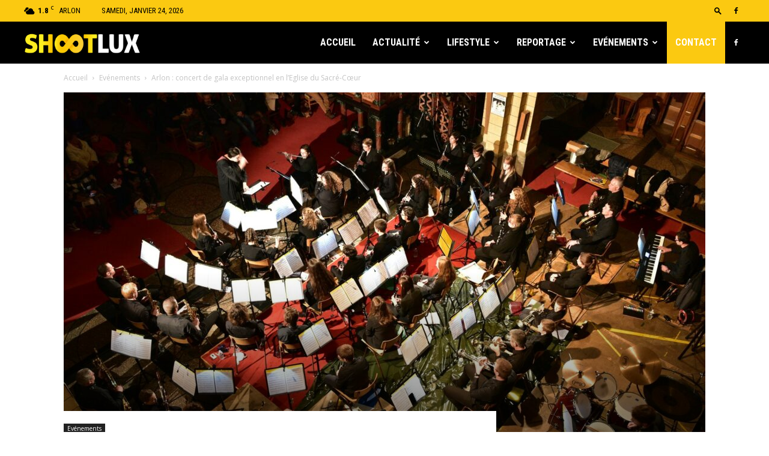

--- FILE ---
content_type: text/html; charset=UTF-8
request_url: https://www.shootlux.be/arlon-concert-de-gala-exceptionnel-en-leglise-du-sacre-coeur/
body_size: 22635
content:
<!doctype html >
<!--[if IE 8]>    <html class="ie8" lang="en"> <![endif]-->
<!--[if IE 9]>    <html class="ie9" lang="en"> <![endif]-->
<!--[if gt IE 8]><!--> <html lang="fr-BE"> <!--<![endif]-->
<head>
    <title>Arlon : concert de gala exceptionnel en l&#039;Eglise du Sacré-Cœur</title>
    <meta charset="UTF-8" />
    <meta name="viewport" content="width=device-width, initial-scale=1.0">
    <link rel="pingback" href="https://www.shootlux.be/xmlrpc.php" />
    <meta property="og:image" content="https://www.shootlux.be/wp-content/uploads/2022/11/79385181_2476322019360725_3023037959927496704_n.jpg" />
<!-- This site is optimized with the Yoast SEO plugin v12.2 - https://yoast.com/wordpress/plugins/seo/ -->
<meta name="description" content="La Royale Philharmonie l&#039;union Sterpenich-Barnich organise, le samedi 26 novembre, son traditionnel concert de gala. Les tickets sont en vente."/>
<meta name="robots" content="max-snippet:-1, max-image-preview:large, max-video-preview:-1"/>
<link rel="canonical" href="https://www.shootlux.be/arlon-concert-de-gala-exceptionnel-en-leglise-du-sacre-coeur/" />
<meta property="og:locale" content="fr_FR" />
<meta property="og:type" content="article" />
<meta property="og:title" content="Arlon : concert de gala exceptionnel en l&#039;Eglise du Sacré-Cœur" />
<meta property="og:description" content="La Royale Philharmonie l&#039;union Sterpenich-Barnich organise, le samedi 26 novembre, son traditionnel concert de gala. Les tickets sont en vente." />
<meta property="og:url" content="https://www.shootlux.be/arlon-concert-de-gala-exceptionnel-en-leglise-du-sacre-coeur/" />
<meta property="og:site_name" content="Shootlux" />
<meta property="article:section" content="Evénements" />
<meta property="article:published_time" content="2023-11-17T14:42:20+00:00" />
<meta property="article:modified_time" content="2023-11-17T15:09:58+00:00" />
<meta property="og:updated_time" content="2023-11-17T15:09:58+00:00" />
<meta property="og:image" content="https://www.shootlux.be/wp-content/uploads/2022/11/79385181_2476322019360725_3023037959927496704_n-1024x683.jpg" />
<meta property="og:image:secure_url" content="https://www.shootlux.be/wp-content/uploads/2022/11/79385181_2476322019360725_3023037959927496704_n-1024x683.jpg" />
<meta property="og:image:width" content="1024" />
<meta property="og:image:height" content="683" />
<meta name="twitter:card" content="summary_large_image" />
<meta name="twitter:description" content="La Royale Philharmonie l&#039;union Sterpenich-Barnich organise, le samedi 26 novembre, son traditionnel concert de gala. Les tickets sont en vente." />
<meta name="twitter:title" content="Arlon : concert de gala exceptionnel en l&#039;Eglise du Sacré-Cœur" />
<meta name="twitter:image" content="https://www.shootlux.be/wp-content/uploads/2022/11/79385181_2476322019360725_3023037959927496704_n.jpg" />
<script type='application/ld+json' class='yoast-schema-graph yoast-schema-graph--main'>{"@context":"https://schema.org","@graph":[{"@type":"WebSite","@id":"https://www.shootlux.be/#website","url":"https://www.shootlux.be/","name":"Shootlux","potentialAction":{"@type":"SearchAction","target":"https://www.shootlux.be/?s={search_term_string}","query-input":"required name=search_term_string"}},{"@type":"ImageObject","@id":"https://www.shootlux.be/arlon-concert-de-gala-exceptionnel-en-leglise-du-sacre-coeur/#primaryimage","url":"https://www.shootlux.be/wp-content/uploads/2022/11/79385181_2476322019360725_3023037959927496704_n.jpg","width":2048,"height":1366},{"@type":"WebPage","@id":"https://www.shootlux.be/arlon-concert-de-gala-exceptionnel-en-leglise-du-sacre-coeur/#webpage","url":"https://www.shootlux.be/arlon-concert-de-gala-exceptionnel-en-leglise-du-sacre-coeur/","inLanguage":"fr-BE","name":"Arlon : concert de gala exceptionnel en l&#039;Eglise du Sacr\u00e9-C\u0153ur","isPartOf":{"@id":"https://www.shootlux.be/#website"},"primaryImageOfPage":{"@id":"https://www.shootlux.be/arlon-concert-de-gala-exceptionnel-en-leglise-du-sacre-coeur/#primaryimage"},"datePublished":"2023-11-17T14:42:20+00:00","dateModified":"2023-11-17T15:09:58+00:00","author":{"@id":"https://www.shootlux.be/#/schema/person/885a83adf5ad88e0cc90bef59342355d"},"description":"La Royale Philharmonie l'union Sterpenich-Barnich organise, le samedi 26 novembre, son traditionnel concert de gala. Les tickets sont en vente."},{"@type":["Person"],"@id":"https://www.shootlux.be/#/schema/person/885a83adf5ad88e0cc90bef59342355d","name":"Jim Halpert","image":{"@type":"ImageObject","@id":"https://www.shootlux.be/#authorlogo","url":"https://secure.gravatar.com/avatar/673e75f3e0574322b9985c20be3af727?s=96&d=mm&r=g","caption":"Jim Halpert"},"sameAs":[]}]}</script>
<!-- / Yoast SEO plugin. -->

<script type='text/javascript'>console.log('PixelYourSite Free version 7.2.1.1');</script>
<link rel='dns-prefetch' href='//www.google.com' />
<link rel='dns-prefetch' href='//fonts.googleapis.com' />
<link rel='dns-prefetch' href='//s.w.org' />
<link rel="alternate" type="application/rss+xml" title="Shootlux &raquo; Flux" href="https://www.shootlux.be/feed/" />
<link rel="alternate" type="application/rss+xml" title="Shootlux &raquo; Flux des commentaires" href="https://www.shootlux.be/comments/feed/" />
<link rel="alternate" type="application/rss+xml" title="Shootlux &raquo; Arlon : concert de gala exceptionnel en l&#8217;Eglise du Sacré-Cœur Flux des commentaires" href="https://www.shootlux.be/arlon-concert-de-gala-exceptionnel-en-leglise-du-sacre-coeur/feed/" />
		<script type="text/javascript">
			window._wpemojiSettings = {"baseUrl":"https:\/\/s.w.org\/images\/core\/emoji\/11\/72x72\/","ext":".png","svgUrl":"https:\/\/s.w.org\/images\/core\/emoji\/11\/svg\/","svgExt":".svg","source":{"concatemoji":"https:\/\/www.shootlux.be\/wp-includes\/js\/wp-emoji-release.min.js?ver=4.9.28"}};
			!function(e,a,t){var n,r,o,i=a.createElement("canvas"),p=i.getContext&&i.getContext("2d");function s(e,t){var a=String.fromCharCode;p.clearRect(0,0,i.width,i.height),p.fillText(a.apply(this,e),0,0);e=i.toDataURL();return p.clearRect(0,0,i.width,i.height),p.fillText(a.apply(this,t),0,0),e===i.toDataURL()}function c(e){var t=a.createElement("script");t.src=e,t.defer=t.type="text/javascript",a.getElementsByTagName("head")[0].appendChild(t)}for(o=Array("flag","emoji"),t.supports={everything:!0,everythingExceptFlag:!0},r=0;r<o.length;r++)t.supports[o[r]]=function(e){if(!p||!p.fillText)return!1;switch(p.textBaseline="top",p.font="600 32px Arial",e){case"flag":return s([55356,56826,55356,56819],[55356,56826,8203,55356,56819])?!1:!s([55356,57332,56128,56423,56128,56418,56128,56421,56128,56430,56128,56423,56128,56447],[55356,57332,8203,56128,56423,8203,56128,56418,8203,56128,56421,8203,56128,56430,8203,56128,56423,8203,56128,56447]);case"emoji":return!s([55358,56760,9792,65039],[55358,56760,8203,9792,65039])}return!1}(o[r]),t.supports.everything=t.supports.everything&&t.supports[o[r]],"flag"!==o[r]&&(t.supports.everythingExceptFlag=t.supports.everythingExceptFlag&&t.supports[o[r]]);t.supports.everythingExceptFlag=t.supports.everythingExceptFlag&&!t.supports.flag,t.DOMReady=!1,t.readyCallback=function(){t.DOMReady=!0},t.supports.everything||(n=function(){t.readyCallback()},a.addEventListener?(a.addEventListener("DOMContentLoaded",n,!1),e.addEventListener("load",n,!1)):(e.attachEvent("onload",n),a.attachEvent("onreadystatechange",function(){"complete"===a.readyState&&t.readyCallback()})),(n=t.source||{}).concatemoji?c(n.concatemoji):n.wpemoji&&n.twemoji&&(c(n.twemoji),c(n.wpemoji)))}(window,document,window._wpemojiSettings);
		</script>
		<style type="text/css">
img.wp-smiley,
img.emoji {
	display: inline !important;
	border: none !important;
	box-shadow: none !important;
	height: 1em !important;
	width: 1em !important;
	margin: 0 .07em !important;
	vertical-align: -0.1em !important;
	background: none !important;
	padding: 0 !important;
}
</style>
<link rel='stylesheet' id='contact-form-7-css'  href='https://www.shootlux.be/wp-content/plugins/contact-form-7/includes/css/styles.css?ver=5.1.9' type='text/css' media='all' />
<link rel='stylesheet' id='google-fonts-style-css'  href='https://fonts.googleapis.com/css?family=Roboto+Condensed%3A400%2C300%2C700%7COpen+Sans%3A300italic%2C400%2C400italic%2C600%2C600italic%2C700%2C300%7CRoboto%3A300%2C400%2C400italic%2C500%2C500italic%2C700%2C900&#038;ver=8.8.2' type='text/css' media='all' />
<link rel='stylesheet' id='js_composer_front-css'  href='https://www.shootlux.be/wp-content/plugins/js_composer/assets/css/js_composer.min.css?ver=5.5.1' type='text/css' media='all' />
<link rel='stylesheet' id='td-theme-css'  href='https://www.shootlux.be/wp-content/themes/Newspaper/style.css?ver=8.8.2' type='text/css' media='all' />
<link rel='stylesheet' id='td-theme-demo-style-css'  href='https://www.shootlux.be/wp-content/themes/Newspaper/includes/demos/city_news/demo_style.css?ver=8.8.2' type='text/css' media='all' />
<script type='text/javascript' src='https://www.shootlux.be/wp-includes/js/jquery/jquery.js?ver=1.12.4'></script>
<script type='text/javascript' src='https://www.shootlux.be/wp-includes/js/jquery/jquery-migrate.min.js?ver=1.4.1'></script>
<script type='text/javascript' src='https://www.shootlux.be/wp-content/plugins/pixelyoursite/dist/scripts/jquery.bind-first-0.2.3.min.js?ver=4.9.28'></script>
<script type='text/javascript' src='https://www.shootlux.be/wp-content/plugins/pixelyoursite/dist/scripts/js.cookie-2.1.3.min.js?ver=2.1.3'></script>
<script type='text/javascript'>
/* <![CDATA[ */
var pysOptions = {"staticEvents":{"facebook":{"PageView":[{"params":[],"delay":0,"ids":[],"eventID":"","woo_order":"","edd_order":""}]}},"dynamicEventsParams":[],"dynamicEventsTriggers":[],"facebook":{"pixelIds":["1789946507913936"],"advancedMatching":[],"removeMetadata":false,"contentParams":{"post_type":"post","post_id":17607,"content_name":"Arlon : concert de gala exceptionnel en l'Eglise du Sacr\u00e9-C\u0153ur","categories":"Ev\u00e9nements","tags":""},"commentEventEnabled":true,"wooVariableAsSimple":false,"downloadEnabled":true,"formEventEnabled":true,"ajaxForServerEvent":true,"serverApiEnabled":false,"wooCRSendFromServer":false},"debug":"","siteUrl":"https:\/\/www.shootlux.be","ajaxUrl":"https:\/\/www.shootlux.be\/wp-admin\/admin-ajax.php","commonEventParams":{"domain":"www.shootlux.be","user_roles":"guest","plugin":"PixelYourSite"},"commentEventEnabled":"1","downloadEventEnabled":"1","downloadExtensions":["","doc","exe","js","pdf","ppt","tgz","zip","xls"],"formEventEnabled":"1","postType":"post","postTitle":"Arlon : concert de gala exceptionnel en l\u2019Eglise du Sacr\u00e9-C\u0153ur","postId":"17607","userRoles":"guest","gdpr":{"ajax_enabled":false,"all_disabled_by_api":false,"facebook_disabled_by_api":false,"analytics_disabled_by_api":false,"google_ads_disabled_by_api":false,"pinterest_disabled_by_api":false,"bing_disabled_by_api":false,"facebook_prior_consent_enabled":false,"analytics_prior_consent_enabled":true,"google_ads_prior_consent_enabled":null,"pinterest_prior_consent_enabled":true,"bing_prior_consent_enabled":true,"cookiebot_integration_enabled":false,"cookiebot_facebook_consent_category":"marketing","cookiebot_analytics_consent_category":"statistics","cookiebot_google_ads_consent_category":null,"cookiebot_pinterest_consent_category":"marketing","cookiebot_bing_consent_category":"marketing","ginger_integration_enabled":false,"cookie_notice_integration_enabled":false,"cookie_law_info_integration_enabled":false},"woo":{"enabled":false,"addToCartOnButtonEnabled":false,"addToCartOnButtonValueEnabled":false,"addToCartOnButtonValueOption":"price","removeFromCartEnabled":true,"removeFromCartSelector":".cart .product-remove .remove"},"edd":{"enabled":false,"addToCartOnButtonEnabled":false,"addToCartOnButtonValueEnabled":false,"addToCartOnButtonValueOption":"price","removeFromCartEnabled":true}};
/* ]]> */
</script>
<script type='text/javascript' src='https://www.shootlux.be/wp-content/plugins/pixelyoursite/dist/scripts/public.js?ver=7.2.1.1'></script>
<link rel='https://api.w.org/' href='https://www.shootlux.be/wp-json/' />
<link rel="EditURI" type="application/rsd+xml" title="RSD" href="https://www.shootlux.be/xmlrpc.php?rsd" />
<link rel="wlwmanifest" type="application/wlwmanifest+xml" href="https://www.shootlux.be/wp-includes/wlwmanifest.xml" /> 
<meta name="generator" content="WordPress 4.9.28" />
<link rel='shortlink' href='https://www.shootlux.be/?p=17607' />
<link rel="alternate" type="application/json+oembed" href="https://www.shootlux.be/wp-json/oembed/1.0/embed?url=https%3A%2F%2Fwww.shootlux.be%2Farlon-concert-de-gala-exceptionnel-en-leglise-du-sacre-coeur%2F" />
<link rel="alternate" type="text/xml+oembed" href="https://www.shootlux.be/wp-json/oembed/1.0/embed?url=https%3A%2F%2Fwww.shootlux.be%2Farlon-concert-de-gala-exceptionnel-en-leglise-du-sacre-coeur%2F&#038;format=xml" />

<!-- This site is using AdRotate v5.6.4 Professional to display their advertisements - https://ajdg.solutions/ -->
<!-- AdRotate CSS -->
<style type="text/css" media="screen">
	.gmenu { margin:0px; padding:0px; overflow:hidden; line-height:1; zoom:1; }
	.gmenu img { height:auto; }
	.gmenu-col { position:relative; float:left; }
	.gmenu-col:first-child { margin-left: 0; }
	.gmenu-col:last-child { margin-right: 0; }
	.gmenu-1 {  margin: 0 auto; }
	.g-2 { width:100%; max-width:300px; height:100%; max-height:250px; margin: 0 auto; }
	@media only screen and (max-width: 480px) {
		.gmenu-col, .gmenu-dyn, .gmenu-single { width:100%; margin-left:0; margin-right:0; }
	}
</style>
<!-- /AdRotate CSS -->

<meta property="fb:app_id" content="730164794034085"/><!--[if lt IE 9]><script src="https://cdnjs.cloudflare.com/ajax/libs/html5shiv/3.7.3/html5shiv.js"></script><![endif]-->
    <meta name="generator" content="Powered by WPBakery Page Builder - drag and drop page builder for WordPress."/>
<!--[if lte IE 9]><link rel="stylesheet" type="text/css" href="https://www.shootlux.be/wp-content/plugins/js_composer/assets/css/vc_lte_ie9.min.css" media="screen"><![endif]-->
<!-- JS generated by theme -->

<script>
    
    

	    var tdBlocksArray = []; //here we store all the items for the current page

	    //td_block class - each ajax block uses a object of this class for requests
	    function tdBlock() {
		    this.id = '';
		    this.block_type = 1; //block type id (1-234 etc)
		    this.atts = '';
		    this.td_column_number = '';
		    this.td_current_page = 1; //
		    this.post_count = 0; //from wp
		    this.found_posts = 0; //from wp
		    this.max_num_pages = 0; //from wp
		    this.td_filter_value = ''; //current live filter value
		    this.is_ajax_running = false;
		    this.td_user_action = ''; // load more or infinite loader (used by the animation)
		    this.header_color = '';
		    this.ajax_pagination_infinite_stop = ''; //show load more at page x
	    }


        // td_js_generator - mini detector
        (function(){
            var htmlTag = document.getElementsByTagName("html")[0];

	        if ( navigator.userAgent.indexOf("MSIE 10.0") > -1 ) {
                htmlTag.className += ' ie10';
            }

            if ( !!navigator.userAgent.match(/Trident.*rv\:11\./) ) {
                htmlTag.className += ' ie11';
            }

	        if ( navigator.userAgent.indexOf("Edge") > -1 ) {
                htmlTag.className += ' ieEdge';
            }

            if ( /(iPad|iPhone|iPod)/g.test(navigator.userAgent) ) {
                htmlTag.className += ' td-md-is-ios';
            }

            var user_agent = navigator.userAgent.toLowerCase();
            if ( user_agent.indexOf("android") > -1 ) {
                htmlTag.className += ' td-md-is-android';
            }

            if ( -1 !== navigator.userAgent.indexOf('Mac OS X')  ) {
                htmlTag.className += ' td-md-is-os-x';
            }

            if ( /chrom(e|ium)/.test(navigator.userAgent.toLowerCase()) ) {
               htmlTag.className += ' td-md-is-chrome';
            }

            if ( -1 !== navigator.userAgent.indexOf('Firefox') ) {
                htmlTag.className += ' td-md-is-firefox';
            }

            if ( -1 !== navigator.userAgent.indexOf('Safari') && -1 === navigator.userAgent.indexOf('Chrome') ) {
                htmlTag.className += ' td-md-is-safari';
            }

            if( -1 !== navigator.userAgent.indexOf('IEMobile') ){
                htmlTag.className += ' td-md-is-iemobile';
            }

        })();




        var tdLocalCache = {};

        ( function () {
            "use strict";

            tdLocalCache = {
                data: {},
                remove: function (resource_id) {
                    delete tdLocalCache.data[resource_id];
                },
                exist: function (resource_id) {
                    return tdLocalCache.data.hasOwnProperty(resource_id) && tdLocalCache.data[resource_id] !== null;
                },
                get: function (resource_id) {
                    return tdLocalCache.data[resource_id];
                },
                set: function (resource_id, cachedData) {
                    tdLocalCache.remove(resource_id);
                    tdLocalCache.data[resource_id] = cachedData;
                }
            };
        })();

    
    
var td_viewport_interval_list=[{"limitBottom":767,"sidebarWidth":228},{"limitBottom":1018,"sidebarWidth":300},{"limitBottom":1140,"sidebarWidth":324}];
var td_animation_stack_effect="type0";
var tds_animation_stack=true;
var td_animation_stack_specific_selectors=".entry-thumb, img";
var td_animation_stack_general_selectors=".td-animation-stack img, .td-animation-stack .entry-thumb, .post img";
var td_ajax_url="https:\/\/www.shootlux.be\/wp-admin\/admin-ajax.php?td_theme_name=Newspaper&v=8.8.2";
var td_get_template_directory_uri="https:\/\/www.shootlux.be\/wp-content\/themes\/Newspaper";
var tds_snap_menu="snap";
var tds_logo_on_sticky="show_header_logo";
var tds_header_style="6";
var td_please_wait="S'il vous pla\u00eet patienter ...";
var td_email_user_pass_incorrect="Utilisateur ou mot de passe incorrect!";
var td_email_user_incorrect="E-mail ou nom d'utilisateur incorrect !";
var td_email_incorrect="Email incorrect !";
var tds_more_articles_on_post_enable="";
var tds_more_articles_on_post_time_to_wait="1";
var tds_more_articles_on_post_pages_distance_from_top=400;
var tds_theme_color_site_wide="#fbc911";
var tds_smart_sidebar="enabled";
var tdThemeName="Newspaper";
var td_magnific_popup_translation_tPrev="Pr\u00e9c\u00e9dente (fl\u00e8che gauche)";
var td_magnific_popup_translation_tNext="Suivante (fl\u00e8che droite)";
var td_magnific_popup_translation_tCounter="%curr% sur %total%";
var td_magnific_popup_translation_ajax_tError="Le contenu de %url% pas pu \u00eatre charg\u00e9.";
var td_magnific_popup_translation_image_tError="L'image #%curr% pas pu \u00eatre charg\u00e9e.";
var tdDateNamesI18n={"month_names":["janvier","f\u00e9vrier","mars","avril","mai","juin","juillet","ao\u00fbt","septembre","octobre","novembre","d\u00e9cembre"],"month_names_short":["Jan","F\u00e9v","Mar","Avr","Mai","Juin","Juil","Ao\u00fbt","Sep","Oct","Nov","D\u00e9c"],"day_names":["dimanche","lundi","mardi","mercredi","jeudi","vendredi","samedi"],"day_names_short":["dim","lun","mar","mer","jeu","ven","sam"]};
var td_ad_background_click_link="";
var td_ad_background_click_target="";
</script>

<script type="application/ld+json">
                        {
                            "@context": "http://schema.org",
                            "@type": "BreadcrumbList",
                            "itemListElement": [{
                            "@type": "ListItem",
                            "position": 1,
                                "item": {
                                "@type": "WebSite",
                                "@id": "https://www.shootlux.be/",
                                "name": "Accueil"                                               
                            }
                        },{
                            "@type": "ListItem",
                            "position": 2,
                                "item": {
                                "@type": "WebPage",
                                "@id": "https://www.shootlux.be/category/evenements/",
                                "name": "Evénements"
                            }
                        },{
                            "@type": "ListItem",
                            "position": 3,
                                "item": {
                                "@type": "WebPage",
                                "@id": "https://www.shootlux.be/arlon-concert-de-gala-exceptionnel-en-leglise-du-sacre-coeur/",
                                "name": "Arlon : concert de gala exceptionnel en l&#8217;Eglise du Sacré-Cœur"                                
                            }
                        }    ]
                        }
                       </script>		<style type="text/css" id="wp-custom-css">
			@media (max-width: 767px){
.td-main-page-wrap {padding-top: 0px;}
}
.grecaptcha-badge{visibility: collapse !important; }
.td-block-title:before {background-color: #fbc911;}


.td-ss-main-sidebar {width:300px !important}
.amenu-23 img {margin:auto;}
.td-post-content .gmenu a img {margin: auto; padding-bottom: 30px;}

/* TAZG NO PUB*/
.tag-nopub .gmenu {display:none;}
@media (min-width: 767px) {
.tag-nopub .td-main-content .gmenu #popup {display: none;}
.tag-nopub .overlay {display: none;visibility: hidden;} 
}

/* Display/Hide Ads on Mobile/Desktop*/
.td-post-content .amenu-23 {display: none;}
.td-post-content .gmenu img {display: none;}

@media (max-width: 767px) {
.amenu-23 img {margin-bottom: 30px;}
.td-main-sidebar .amenu-23 {display: none;}
.td-post-content .amenu-23 {display: block;}
.td-main-sidebar .gmenu {display: none;}
.td-post-content .gmenu img {display: block;}
}

		</style>
	<noscript><style type="text/css"> .wpb_animate_when_almost_visible { opacity: 1; }</style></noscript></head>

<body data-rsssl=1 class="post-template-default single single-post postid-17607 single-format-standard arlon-concert-de-gala-exceptionnel-en-leglise-du-sacre-coeur global-block-template-4 td-city single_template_4 wpb-js-composer js-comp-ver-5.5.1 vc_responsive td-animation-stack-type0 td-full-layout" itemscope="itemscope" itemtype="https://schema.org/WebPage">

        <div class="td-scroll-up"><i class="td-icon-menu-up"></i></div>
    
    <div class="td-menu-background"></div>
<div id="td-mobile-nav">
    <div class="td-mobile-container">
        <!-- mobile menu top section -->
        <div class="td-menu-socials-wrap">
            <!-- socials -->
            <div class="td-menu-socials">
                
        <span class="td-social-icon-wrap">
            <a target="_blank" href="http://www.facebook.com/shootlux.be" title="Facebook">
                <i class="td-icon-font td-icon-facebook"></i>
            </a>
        </span>            </div>
            <!-- close button -->
            <div class="td-mobile-close">
                <a href="#"><i class="td-icon-close-mobile"></i></a>
            </div>
        </div>

        <!-- login section -->
        
        <!-- menu section -->
        <div class="td-mobile-content">
            <div class="menu-accueil-container"><ul id="menu-accueil" class="td-mobile-main-menu"><li id="menu-item-117" class="menu-item menu-item-type-post_type menu-item-object-page menu-item-home menu-item-first menu-item-117"><a href="https://www.shootlux.be/">Accueil</a></li>
<li id="menu-item-118" class="menu-item menu-item-type-custom menu-item-object-custom menu-item-118"><a href="https://www.shootlux.be/actualite/">Actualité</a></li>
<li id="menu-item-2060" class="menu-item menu-item-type-custom menu-item-object-custom menu-item-2060"><a href="https://www.shootlux.be/lifestyle/">Lifestyle</a></li>
<li id="menu-item-119" class="menu-item menu-item-type-custom menu-item-object-custom menu-item-119"><a href="https://www.shootlux.be/reportage/">Reportage</a></li>
<li id="menu-item-120" class="menu-item menu-item-type-custom menu-item-object-custom menu-item-120"><a href="https://www.shootlux.be/evenements/">Evénements</a></li>
<li id="menu-item-382" class="alerte menu-item menu-item-type-post_type menu-item-object-page menu-item-382"><a href="https://www.shootlux.be/contact/">Contact</a></li>
</ul></div>        </div>
    </div>

    <!-- register/login section -->
    </div>    <div class="td-search-background"></div>
<div class="td-search-wrap-mob">
	<div class="td-drop-down-search" aria-labelledby="td-header-search-button">
		<form method="get" class="td-search-form" action="https://www.shootlux.be/">
			<!-- close button -->
			<div class="td-search-close">
				<a href="#"><i class="td-icon-close-mobile"></i></a>
			</div>
			<div role="search" class="td-search-input">
				<span>Recherche</span>
				<input id="td-header-search-mob" type="text" value="" name="s" autocomplete="off" />
			</div>
		</form>
		<div id="td-aj-search-mob"></div>
	</div>
</div>    
    
    <div id="td-outer-wrap" class="td-theme-wrap">
    
        <!--
Header style 6
-->


<div class="td-header-wrap td-header-style-6 ">
    
    <div class="td-header-top-menu-full td-container-wrap td_stretch_container td_stretch_content_1200">
        <div class="td-container td-header-row td-header-top-menu">
            
    <div class="top-bar-style-1">
        
<div class="td-header-sp-top-menu">


	<!-- td weather source: cache -->		<div class="td-weather-top-widget" id="td_top_weather_uid">
			<i class="td-icons broken-clouds-d"></i>
			<div class="td-weather-now" data-block-uid="td_top_weather_uid">
				<span class="td-big-degrees">1.8</span>
				<span class="td-weather-unit">C</span>
			</div>
			<div class="td-weather-header">
				<div class="td-weather-city">Arlon</div>
			</div>
		</div>
		        <div class="td_data_time">
            <div >

                samedi, janvier 24, 2026
            </div>
        </div>
    </div>
        <div class="td-header-sp-top-widget">
            <div class="td-search-btns-wrap">
            <a id="td-header-search-button" href="#" role="button" class="dropdown-toggle " data-toggle="dropdown"><i class="td-icon-search"></i></a>
        </div>


        <div class="td-drop-down-search" aria-labelledby="td-header-search-button">
            <form method="get" class="td-search-form" action="https://www.shootlux.be/">
                <div role="search" class="td-head-form-search-wrap">
                    <input id="td-header-search" type="text" value="" name="s" autocomplete="off" /><input class="wpb_button wpb_btn-inverse btn" type="submit" id="td-header-search-top" value="Recherche" />
                </div>
            </form>
            <div id="td-aj-search"></div>
        </div>
    
    
        
        <span class="td-social-icon-wrap">
            <a target="_blank" href="http://www.facebook.com/shootlux.be" title="Facebook">
                <i class="td-icon-font td-icon-facebook"></i>
            </a>
        </span>    </div>    </div>

<!-- LOGIN MODAL -->
        </div>
    </div>

    <div class="td-header-menu-wrap-full td-container-wrap td_stretch_container td_stretch_content_1200">
        
        <div class="td-header-menu-wrap td-header-menu-no-search">
            <div class="td-container td-header-row td-header-main-menu black-menu">
                <div class="td-header-menu-social">
        <span class="td-social-icon-wrap">
            <a target="_blank" href="http://www.facebook.com/shootlux.be" title="Facebook">
                <i class="td-icon-font td-icon-facebook"></i>
            </a>
        </span></div>
    <div class="td-search-wrapper">
        <div id="td-top-search">
            <!-- Search -->
            <div class="header-search-wrap">
                <div class="dropdown header-search">
                    <a id="td-header-search-button-mob" href="#" role="button" class="dropdown-toggle " data-toggle="dropdown"><i class="td-icon-search"></i></a>
                </div>
            </div>
        </div>
    </div>

<div id="td-header-menu" role="navigation">
    <div id="td-top-mobile-toggle"><a href="#"><i class="td-icon-font td-icon-mobile"></i></a></div>
    <div class="td-main-menu-logo td-logo-in-menu">
        		<a class="td-mobile-logo td-sticky-header" href="https://www.shootlux.be/">
			<img class="td-retina-data" data-retina="https://www.shootlux.be/wp-content/uploads/2018/07/Shootlux-logo-mobile-hd.png" src="https://www.shootlux.be/wp-content/uploads/2018/07/Shootlux-logo-mobile.png" alt=""/>
		</a>
				<a class="td-header-logo td-sticky-header" href="https://www.shootlux.be/">
				<img src="https://www.shootlux.be/wp-content/uploads/2018/07/Shootlux-logo.png" alt=""/>
				<span class="td-visual-hidden">Shootlux</span>
			</a>
		    </div>
    <div class="menu-accueil-container"><ul id="menu-accueil-1" class="sf-menu"><li class="menu-item menu-item-type-post_type menu-item-object-page menu-item-home menu-item-first td-menu-item td-normal-menu menu-item-117"><a href="https://www.shootlux.be/">Accueil</a></li>
<li class="menu-item menu-item-type-custom menu-item-object-custom td-menu-item td-mega-menu menu-item-118"><a href="https://www.shootlux.be/actualite/">Actualité</a>
<ul class="sub-menu">
	<li id="menu-item-0" class="menu-item-0"><div class="td-container-border"><div class="td-mega-grid"><div class="td_block_wrap td_block_mega_menu td_uid_1_69750c8ddac4d_rand td-no-subcats td_with_ajax_pagination td-pb-border-top td_block_template_4"  data-td-block-uid="td_uid_1_69750c8ddac4d" ><script>var block_td_uid_1_69750c8ddac4d = new tdBlock();
block_td_uid_1_69750c8ddac4d.id = "td_uid_1_69750c8ddac4d";
block_td_uid_1_69750c8ddac4d.atts = '{"limit":"5","td_column_number":3,"ajax_pagination":"next_prev","category_id":"35","show_child_cat":30,"td_ajax_filter_type":"td_category_ids_filter","td_ajax_preloading":"preload","block_template_id":"","header_color":"","ajax_pagination_infinite_stop":"","offset":"","td_filter_default_txt":"","td_ajax_filter_ids":"","el_class":"","color_preset":"","border_top":"","css":"","tdc_css":"","class":"td_uid_1_69750c8ddac4d_rand","tdc_css_class":"td_uid_1_69750c8ddac4d_rand","tdc_css_class_style":"td_uid_1_69750c8ddac4d_rand_style"}';
block_td_uid_1_69750c8ddac4d.td_column_number = "3";
block_td_uid_1_69750c8ddac4d.block_type = "td_block_mega_menu";
block_td_uid_1_69750c8ddac4d.post_count = "5";
block_td_uid_1_69750c8ddac4d.found_posts = "1017";
block_td_uid_1_69750c8ddac4d.header_color = "";
block_td_uid_1_69750c8ddac4d.ajax_pagination_infinite_stop = "";
block_td_uid_1_69750c8ddac4d.max_num_pages = "204";
tdBlocksArray.push(block_td_uid_1_69750c8ddac4d);
</script><div id=td_uid_1_69750c8ddac4d class="td_block_inner"><div class="td-mega-row"><div class="td-mega-span">
        <div class="td_module_mega_menu td_mod_mega_menu">
            <div class="td-module-image">
                <div class="td-module-thumb"><a href="https://www.shootlux.be/arlon-on-ice-est-de-retour-a-la-place-leopold/" rel="bookmark" class="td-image-wrap" title="Arlon On Ice est de retour à la Place Léopold jusqu&#8217;au 4 janvier !"><img width="218" height="150" class="entry-thumb" src="https://www.shootlux.be/wp-content/uploads/2025/11/590353162_1877956446445053_6018646534780083498_n-218x150.jpg" srcset="https://www.shootlux.be/wp-content/uploads/2025/11/590353162_1877956446445053_6018646534780083498_n-218x150.jpg 218w, https://www.shootlux.be/wp-content/uploads/2025/11/590353162_1877956446445053_6018646534780083498_n-100x70.jpg 100w" sizes="(max-width: 218px) 100vw, 218px" alt="" title="Arlon On Ice est de retour à la Place Léopold jusqu&#8217;au 4 janvier !"/></a></div>                            </div>

            <div class="item-details">
                <h3 class="entry-title td-module-title"><a href="https://www.shootlux.be/arlon-on-ice-est-de-retour-a-la-place-leopold/" rel="bookmark" title="Arlon On Ice est de retour à la Place Léopold jusqu&#8217;au 4 janvier !">Arlon On Ice est de retour à la Place Léopold jusqu&#8217;au 4 janvier !</a></h3>            </div>
        </div>
        </div><div class="td-mega-span">
        <div class="td_module_mega_menu td_mod_mega_menu">
            <div class="td-module-image">
                <div class="td-module-thumb"><a href="https://www.shootlux.be/le-rox-a-rouvroy-devoile-trois-spectacles-exceptionnels-pour-debut-2026-humour-hypnose-et-grandes-illusions-au-programme/" rel="bookmark" class="td-image-wrap" title="Le ROX à Rouvroy dévoile trois spectacles exceptionnels pour début 2026 : humour, hypnose et grandes illusions au programme !"><img width="218" height="150" class="entry-thumb" src="https://www.shootlux.be/wp-content/uploads/2025/11/rox-rouvroy-drone-parking-centre-culturel-sportif-1400-218x150.jpg" srcset="https://www.shootlux.be/wp-content/uploads/2025/11/rox-rouvroy-drone-parking-centre-culturel-sportif-1400-218x150.jpg 218w, https://www.shootlux.be/wp-content/uploads/2025/11/rox-rouvroy-drone-parking-centre-culturel-sportif-1400-100x70.jpg 100w" sizes="(max-width: 218px) 100vw, 218px" alt="" title="Le ROX à Rouvroy dévoile trois spectacles exceptionnels pour début 2026 : humour, hypnose et grandes illusions au programme !"/></a></div>                            </div>

            <div class="item-details">
                <h3 class="entry-title td-module-title"><a href="https://www.shootlux.be/le-rox-a-rouvroy-devoile-trois-spectacles-exceptionnels-pour-debut-2026-humour-hypnose-et-grandes-illusions-au-programme/" rel="bookmark" title="Le ROX à Rouvroy dévoile trois spectacles exceptionnels pour début 2026 : humour, hypnose et grandes illusions au programme !">Le ROX à Rouvroy dévoile trois spectacles exceptionnels pour début 2026 : humour, hypnose et&#8230;</a></h3>            </div>
        </div>
        </div><div class="td-mega-span">
        <div class="td_module_mega_menu td_mod_mega_menu">
            <div class="td-module-image">
                <div class="td-module-thumb"><a href="https://www.shootlux.be/vivez-la-magie-des-fetes-avec-generaltour/" rel="bookmark" class="td-image-wrap" title="Vivez la magie des fêtes avec Généraltour Arlon : des escapades hivernales inoubliables !"><img width="218" height="150" class="entry-thumb" src="https://www.shootlux.be/wp-content/uploads/2025/11/generaltour-218x150.jpg" srcset="https://www.shootlux.be/wp-content/uploads/2025/11/generaltour-218x150.jpg 218w, https://www.shootlux.be/wp-content/uploads/2025/11/generaltour-100x70.jpg 100w" sizes="(max-width: 218px) 100vw, 218px" alt="" title="Vivez la magie des fêtes avec Généraltour Arlon : des escapades hivernales inoubliables !"/></a></div>                            </div>

            <div class="item-details">
                <h3 class="entry-title td-module-title"><a href="https://www.shootlux.be/vivez-la-magie-des-fetes-avec-generaltour/" rel="bookmark" title="Vivez la magie des fêtes avec Généraltour Arlon : des escapades hivernales inoubliables !">Vivez la magie des fêtes avec Généraltour Arlon : des escapades hivernales inoubliables !</a></h3>            </div>
        </div>
        </div><div class="td-mega-span">
        <div class="td_module_mega_menu td_mod_mega_menu">
            <div class="td-module-image">
                <div class="td-module-thumb"><a href="https://www.shootlux.be/arlon-le-village-kids-est-de-retour-au-hall-polyvalent-du-31-octobre-au-02-novembre/" rel="bookmark" class="td-image-wrap" title="Arlon : Le Village Kids est de retour au Hall Polyvalent du 31 octobre au 02 novembre !"><img width="218" height="150" class="entry-thumb" src="https://www.shootlux.be/wp-content/uploads/2023/10/visuel-general-copie-218x150.jpg" srcset="https://www.shootlux.be/wp-content/uploads/2023/10/visuel-general-copie-218x150.jpg 218w, https://www.shootlux.be/wp-content/uploads/2023/10/visuel-general-copie-100x70.jpg 100w" sizes="(max-width: 218px) 100vw, 218px" alt="" title="Arlon : Le Village Kids est de retour au Hall Polyvalent du 31 octobre au 02 novembre !"/></a></div>                            </div>

            <div class="item-details">
                <h3 class="entry-title td-module-title"><a href="https://www.shootlux.be/arlon-le-village-kids-est-de-retour-au-hall-polyvalent-du-31-octobre-au-02-novembre/" rel="bookmark" title="Arlon : Le Village Kids est de retour au Hall Polyvalent du 31 octobre au 02 novembre !">Arlon : Le Village Kids est de retour au Hall Polyvalent du 31 octobre au&#8230;</a></h3>            </div>
        </div>
        </div><div class="td-mega-span">
        <div class="td_module_mega_menu td_mod_mega_menu">
            <div class="td-module-image">
                <div class="td-module-thumb"><a href="https://www.shootlux.be/meix-le-tige-en-fete-du-17-au-19-octobre-trois-jours-dambiance-de-musique-et-de-convivialite/" rel="bookmark" class="td-image-wrap" title="Meix-le-Tige en fête ce week-end : trois jours d’ambiance, de musique et de convivialité"><img width="218" height="150" class="entry-thumb" src="https://www.shootlux.be/wp-content/uploads/2023/10/312907509_546627470802838_2947860872791899879_n-218x150.jpg" srcset="https://www.shootlux.be/wp-content/uploads/2023/10/312907509_546627470802838_2947860872791899879_n-218x150.jpg 218w, https://www.shootlux.be/wp-content/uploads/2023/10/312907509_546627470802838_2947860872791899879_n-100x70.jpg 100w" sizes="(max-width: 218px) 100vw, 218px" alt="" title="Meix-le-Tige en fête ce week-end : trois jours d’ambiance, de musique et de convivialité"/></a></div>                            </div>

            <div class="item-details">
                <h3 class="entry-title td-module-title"><a href="https://www.shootlux.be/meix-le-tige-en-fete-du-17-au-19-octobre-trois-jours-dambiance-de-musique-et-de-convivialite/" rel="bookmark" title="Meix-le-Tige en fête ce week-end : trois jours d’ambiance, de musique et de convivialité">Meix-le-Tige en fête ce week-end : trois jours d’ambiance, de musique et de convivialité</a></h3>            </div>
        </div>
        </div></div></div><div class="td-next-prev-wrap"><a href="#" class="td-ajax-prev-page ajax-page-disabled" id="prev-page-td_uid_1_69750c8ddac4d" data-td_block_id="td_uid_1_69750c8ddac4d"><i class="td-icon-font td-icon-menu-left"></i></a><a href="#"  class="td-ajax-next-page" id="next-page-td_uid_1_69750c8ddac4d" data-td_block_id="td_uid_1_69750c8ddac4d"><i class="td-icon-font td-icon-menu-right"></i></a></div><div class="clearfix"></div></div> <!-- ./block1 --></div></div></li>
</ul>
</li>
<li class="menu-item menu-item-type-custom menu-item-object-custom td-menu-item td-mega-menu menu-item-2060"><a href="https://www.shootlux.be/lifestyle/">Lifestyle</a>
<ul class="sub-menu">
	<li class="menu-item-0"><div class="td-container-border"><div class="td-mega-grid"><div class="td_block_wrap td_block_mega_menu td_uid_2_69750c8ddee5e_rand td-no-subcats td_with_ajax_pagination td-pb-border-top td_block_template_4"  data-td-block-uid="td_uid_2_69750c8ddee5e" ><script>var block_td_uid_2_69750c8ddee5e = new tdBlock();
block_td_uid_2_69750c8ddee5e.id = "td_uid_2_69750c8ddee5e";
block_td_uid_2_69750c8ddee5e.atts = '{"limit":"5","td_column_number":3,"ajax_pagination":"next_prev","category_id":"37","show_child_cat":30,"td_ajax_filter_type":"td_category_ids_filter","td_ajax_preloading":"preload","block_template_id":"","header_color":"","ajax_pagination_infinite_stop":"","offset":"","td_filter_default_txt":"","td_ajax_filter_ids":"","el_class":"","color_preset":"","border_top":"","css":"","tdc_css":"","class":"td_uid_2_69750c8ddee5e_rand","tdc_css_class":"td_uid_2_69750c8ddee5e_rand","tdc_css_class_style":"td_uid_2_69750c8ddee5e_rand_style"}';
block_td_uid_2_69750c8ddee5e.td_column_number = "3";
block_td_uid_2_69750c8ddee5e.block_type = "td_block_mega_menu";
block_td_uid_2_69750c8ddee5e.post_count = "5";
block_td_uid_2_69750c8ddee5e.found_posts = "62";
block_td_uid_2_69750c8ddee5e.header_color = "";
block_td_uid_2_69750c8ddee5e.ajax_pagination_infinite_stop = "";
block_td_uid_2_69750c8ddee5e.max_num_pages = "13";
tdBlocksArray.push(block_td_uid_2_69750c8ddee5e);
</script><div id=td_uid_2_69750c8ddee5e class="td_block_inner"><div class="td-mega-row"><div class="td-mega-span">
        <div class="td_module_mega_menu td_mod_mega_menu">
            <div class="td-module-image">
                <div class="td-module-thumb"><a href="https://www.shootlux.be/bertrix-formy-la-marque-de-cosmetiques-belges-fete-son-2eme-anniversaire/" rel="bookmark" class="td-image-wrap" title="Bertrix : FORMY, la marque de cosmétiques belges fête son 2ème anniversaire !"><img width="218" height="150" class="entry-thumb" src="https://www.shootlux.be/wp-content/uploads/2024/05/Formy0922-218x150.jpg" srcset="https://www.shootlux.be/wp-content/uploads/2024/05/Formy0922-218x150.jpg 218w, https://www.shootlux.be/wp-content/uploads/2024/05/Formy0922-100x70.jpg 100w" sizes="(max-width: 218px) 100vw, 218px" alt="" title="Bertrix : FORMY, la marque de cosmétiques belges fête son 2ème anniversaire !"/></a></div>                            </div>

            <div class="item-details">
                <h3 class="entry-title td-module-title"><a href="https://www.shootlux.be/bertrix-formy-la-marque-de-cosmetiques-belges-fete-son-2eme-anniversaire/" rel="bookmark" title="Bertrix : FORMY, la marque de cosmétiques belges fête son 2ème anniversaire !">Bertrix : FORMY, la marque de cosmétiques belges fête son 2ème anniversaire !</a></h3>            </div>
        </div>
        </div><div class="td-mega-span">
        <div class="td_module_mega_menu td_mod_mega_menu">
            <div class="td-module-image">
                <div class="td-module-thumb"><a href="https://www.shootlux.be/houyet-une-experience-unique-a-la-belle-etoile/" rel="bookmark" class="td-image-wrap" title="Houyet : une expérience unique à la belle étoile (+photos)"><img width="218" height="150" class="entry-thumb" src="https://www.shootlux.be/wp-content/uploads/2021/05/Vision_HD_©_0090-218x150.jpg" srcset="https://www.shootlux.be/wp-content/uploads/2021/05/Vision_HD_©_0090-218x150.jpg 218w, https://www.shootlux.be/wp-content/uploads/2021/05/Vision_HD_©_0090-100x70.jpg 100w" sizes="(max-width: 218px) 100vw, 218px" alt="" title="Houyet : une expérience unique à la belle étoile (+photos)"/></a></div>                            </div>

            <div class="item-details">
                <h3 class="entry-title td-module-title"><a href="https://www.shootlux.be/houyet-une-experience-unique-a-la-belle-etoile/" rel="bookmark" title="Houyet : une expérience unique à la belle étoile (+photos)">Houyet : une expérience unique à la belle étoile (+photos)</a></h3>            </div>
        </div>
        </div><div class="td-mega-span">
        <div class="td_module_mega_menu td_mod_mega_menu">
            <div class="td-module-image">
                <div class="td-module-thumb"><a href="https://www.shootlux.be/les-premiers-spas-a-biere-de-belgique-ouvriront-prochainement-leurs-portes/" rel="bookmark" class="td-image-wrap" title="Les premiers spas à bière de Belgique ouvriront prochainement leurs portes"><img width="218" height="150" class="entry-thumb" src="https://www.shootlux.be/wp-content/uploads/2021/04/165862856_275589094166615_2610645554978579301_n-218x150.jpg" srcset="https://www.shootlux.be/wp-content/uploads/2021/04/165862856_275589094166615_2610645554978579301_n-218x150.jpg 218w, https://www.shootlux.be/wp-content/uploads/2021/04/165862856_275589094166615_2610645554978579301_n-100x70.jpg 100w" sizes="(max-width: 218px) 100vw, 218px" alt="" title="Les premiers spas à bière de Belgique ouvriront prochainement leurs portes"/></a></div>                            </div>

            <div class="item-details">
                <h3 class="entry-title td-module-title"><a href="https://www.shootlux.be/les-premiers-spas-a-biere-de-belgique-ouvriront-prochainement-leurs-portes/" rel="bookmark" title="Les premiers spas à bière de Belgique ouvriront prochainement leurs portes">Les premiers spas à bière de Belgique ouvriront prochainement leurs portes</a></h3>            </div>
        </div>
        </div><div class="td-mega-span">
        <div class="td_module_mega_menu td_mod_mega_menu">
            <div class="td-module-image">
                <div class="td-module-thumb"><a href="https://www.shootlux.be/too-good-to-go-lapplication-pour-recuperer-les-invendus-alimentaires-sur-arlon-2/" rel="bookmark" class="td-image-wrap" title="Too Good To Go : l&#8217;application pour récupérer les invendus alimentaires sur Arlon"><img width="218" height="150" class="entry-thumb" src="https://www.shootlux.be/wp-content/uploads/2019/08/TooGoodToGo_5383-e1565939526223-218x150.jpg" srcset="https://www.shootlux.be/wp-content/uploads/2019/08/TooGoodToGo_5383-e1565939526223-218x150.jpg 218w, https://www.shootlux.be/wp-content/uploads/2019/08/TooGoodToGo_5383-e1565939526223-100x70.jpg 100w" sizes="(max-width: 218px) 100vw, 218px" alt="" title="Too Good To Go : l&#8217;application pour récupérer les invendus alimentaires sur Arlon"/></a></div>                            </div>

            <div class="item-details">
                <h3 class="entry-title td-module-title"><a href="https://www.shootlux.be/too-good-to-go-lapplication-pour-recuperer-les-invendus-alimentaires-sur-arlon-2/" rel="bookmark" title="Too Good To Go : l&#8217;application pour récupérer les invendus alimentaires sur Arlon">Too Good To Go : l&#8217;application pour récupérer les invendus alimentaires sur Arlon</a></h3>            </div>
        </div>
        </div><div class="td-mega-span">
        <div class="td_module_mega_menu td_mod_mega_menu">
            <div class="td-module-image">
                <div class="td-module-thumb"><a href="https://www.shootlux.be/quelques-bonnes-raisons-de-feter-la-saint-patrick/" rel="bookmark" class="td-image-wrap" title="Quelques bonnes raisons de fêter la Saint-Patrick !"><img width="218" height="150" class="entry-thumb" src="https://www.shootlux.be/wp-content/uploads/2021/03/paJ6ax_t20_8BZWBQ-218x150.jpg" srcset="https://www.shootlux.be/wp-content/uploads/2021/03/paJ6ax_t20_8BZWBQ-218x150.jpg 218w, https://www.shootlux.be/wp-content/uploads/2021/03/paJ6ax_t20_8BZWBQ-100x70.jpg 100w" sizes="(max-width: 218px) 100vw, 218px" alt="" title="Quelques bonnes raisons de fêter la Saint-Patrick !"/></a></div>                            </div>

            <div class="item-details">
                <h3 class="entry-title td-module-title"><a href="https://www.shootlux.be/quelques-bonnes-raisons-de-feter-la-saint-patrick/" rel="bookmark" title="Quelques bonnes raisons de fêter la Saint-Patrick !">Quelques bonnes raisons de fêter la Saint-Patrick !</a></h3>            </div>
        </div>
        </div></div></div><div class="td-next-prev-wrap"><a href="#" class="td-ajax-prev-page ajax-page-disabled" id="prev-page-td_uid_2_69750c8ddee5e" data-td_block_id="td_uid_2_69750c8ddee5e"><i class="td-icon-font td-icon-menu-left"></i></a><a href="#"  class="td-ajax-next-page" id="next-page-td_uid_2_69750c8ddee5e" data-td_block_id="td_uid_2_69750c8ddee5e"><i class="td-icon-font td-icon-menu-right"></i></a></div><div class="clearfix"></div></div> <!-- ./block1 --></div></div></li>
</ul>
</li>
<li class="menu-item menu-item-type-custom menu-item-object-custom td-menu-item td-mega-menu menu-item-119"><a href="https://www.shootlux.be/reportage/">Reportage</a>
<ul class="sub-menu">
	<li class="menu-item-0"><div class="td-container-border"><div class="td-mega-grid"><div class="td_block_wrap td_block_mega_menu td_uid_3_69750c8de18c0_rand td-no-subcats td_with_ajax_pagination td-pb-border-top td_block_template_4"  data-td-block-uid="td_uid_3_69750c8de18c0" ><script>var block_td_uid_3_69750c8de18c0 = new tdBlock();
block_td_uid_3_69750c8de18c0.id = "td_uid_3_69750c8de18c0";
block_td_uid_3_69750c8de18c0.atts = '{"limit":"5","td_column_number":3,"ajax_pagination":"next_prev","category_id":"36","show_child_cat":30,"td_ajax_filter_type":"td_category_ids_filter","td_ajax_preloading":"preload","block_template_id":"","header_color":"","ajax_pagination_infinite_stop":"","offset":"","td_filter_default_txt":"","td_ajax_filter_ids":"","el_class":"","color_preset":"","border_top":"","css":"","tdc_css":"","class":"td_uid_3_69750c8de18c0_rand","tdc_css_class":"td_uid_3_69750c8de18c0_rand","tdc_css_class_style":"td_uid_3_69750c8de18c0_rand_style"}';
block_td_uid_3_69750c8de18c0.td_column_number = "3";
block_td_uid_3_69750c8de18c0.block_type = "td_block_mega_menu";
block_td_uid_3_69750c8de18c0.post_count = "5";
block_td_uid_3_69750c8de18c0.found_posts = "77";
block_td_uid_3_69750c8de18c0.header_color = "";
block_td_uid_3_69750c8de18c0.ajax_pagination_infinite_stop = "";
block_td_uid_3_69750c8de18c0.max_num_pages = "16";
tdBlocksArray.push(block_td_uid_3_69750c8de18c0);
</script><div id=td_uid_3_69750c8de18c0 class="td_block_inner"><div class="td-mega-row"><div class="td-mega-span">
        <div class="td_module_mega_menu td_mod_mega_menu">
            <div class="td-module-image">
                <div class="td-module-thumb"><a href="https://www.shootlux.be/meix-le-tige-la-fancy-fair-revient-pour-trois-jours-de-fete-du-25-au-27-juillet/" rel="bookmark" class="td-image-wrap" title="Meix-le-Tige : la Fancy-Fair revient pour trois jours de fête du 25 au 27 juillet !"><img width="218" height="150" class="entry-thumb" src="https://www.shootlux.be/wp-content/uploads/2025/07/503772068_1172045314953808_6139081223734529244_n-218x150.jpg" srcset="https://www.shootlux.be/wp-content/uploads/2025/07/503772068_1172045314953808_6139081223734529244_n-218x150.jpg 218w, https://www.shootlux.be/wp-content/uploads/2025/07/503772068_1172045314953808_6139081223734529244_n-100x70.jpg 100w" sizes="(max-width: 218px) 100vw, 218px" alt="" title="Meix-le-Tige : la Fancy-Fair revient pour trois jours de fête du 25 au 27 juillet !"/></a></div>                            </div>

            <div class="item-details">
                <h3 class="entry-title td-module-title"><a href="https://www.shootlux.be/meix-le-tige-la-fancy-fair-revient-pour-trois-jours-de-fete-du-25-au-27-juillet/" rel="bookmark" title="Meix-le-Tige : la Fancy-Fair revient pour trois jours de fête du 25 au 27 juillet !">Meix-le-Tige : la Fancy-Fair revient pour trois jours de fête du 25 au 27 juillet&#8230;</a></h3>            </div>
        </div>
        </div><div class="td-mega-span">
        <div class="td_module_mega_menu td_mod_mega_menu">
            <div class="td-module-image">
                <div class="td-module-thumb"><a href="https://www.shootlux.be/decouverte-de-la-vallee-des-sept-chateaux-au-luxembourg/" rel="bookmark" class="td-image-wrap" title="Découverte de la &#8220;Vallée des Sept Châteaux&#8221; au Luxembourg"><img width="218" height="150" class="entry-thumb" src="https://www.shootlux.be/wp-content/uploads/2024/05/Septfontaines_Rollingergrund-218x150.jpg" srcset="https://www.shootlux.be/wp-content/uploads/2024/05/Septfontaines_Rollingergrund-218x150.jpg 218w, https://www.shootlux.be/wp-content/uploads/2024/05/Septfontaines_Rollingergrund-100x70.jpg 100w" sizes="(max-width: 218px) 100vw, 218px" alt="" title="Découverte de la &#8220;Vallée des Sept Châteaux&#8221; au Luxembourg"/></a></div>                            </div>

            <div class="item-details">
                <h3 class="entry-title td-module-title"><a href="https://www.shootlux.be/decouverte-de-la-vallee-des-sept-chateaux-au-luxembourg/" rel="bookmark" title="Découverte de la &#8220;Vallée des Sept Châteaux&#8221; au Luxembourg">Découverte de la &#8220;Vallée des Sept Châteaux&#8221; au Luxembourg</a></h3>            </div>
        </div>
        </div><div class="td-mega-span">
        <div class="td_module_mega_menu td_mod_mega_menu">
            <div class="td-module-image">
                <div class="td-module-thumb"><a href="https://www.shootlux.be/fritzy-commandez-desormais-vos-frites-en-ligne-et-evitez-les-files/" rel="bookmark" class="td-image-wrap" title="Fritzy : commandez désormais vos frites en ligne et évitez les files !"><img width="218" height="150" class="entry-thumb" src="https://www.shootlux.be/wp-content/uploads/2024/01/Fritzy-218x150.png" srcset="https://www.shootlux.be/wp-content/uploads/2024/01/Fritzy-218x150.png 218w, https://www.shootlux.be/wp-content/uploads/2024/01/Fritzy-100x70.png 100w" sizes="(max-width: 218px) 100vw, 218px" alt="" title="Fritzy : commandez désormais vos frites en ligne et évitez les files !"/></a></div>                            </div>

            <div class="item-details">
                <h3 class="entry-title td-module-title"><a href="https://www.shootlux.be/fritzy-commandez-desormais-vos-frites-en-ligne-et-evitez-les-files/" rel="bookmark" title="Fritzy : commandez désormais vos frites en ligne et évitez les files !">Fritzy : commandez désormais vos frites en ligne et évitez les files !</a></h3>            </div>
        </div>
        </div><div class="td-mega-span">
        <div class="td_module_mega_menu td_mod_mega_menu">
            <div class="td-module-image">
                <div class="td-module-thumb"><a href="https://www.shootlux.be/upgrade-le-concours-unique-ouvert-aux-entrepreneures-des-2-luxembourg-leve-le-voile-sur-les-nomines-2023/" rel="bookmark" class="td-image-wrap" title="Upgrade : le concours unique ouvert aux entrepreneur(e)s des 2 Luxembourg lève le voile sur les nominés 2023 !"><img width="218" height="150" class="entry-thumb" src="https://www.shootlux.be/wp-content/uploads/2023/09/IMG_1695940229671-218x150.jpg" srcset="https://www.shootlux.be/wp-content/uploads/2023/09/IMG_1695940229671-218x150.jpg 218w, https://www.shootlux.be/wp-content/uploads/2023/09/IMG_1695940229671-100x70.jpg 100w" sizes="(max-width: 218px) 100vw, 218px" alt="" title="Upgrade : le concours unique ouvert aux entrepreneur(e)s des 2 Luxembourg lève le voile sur les nominés 2023 !"/></a></div>                            </div>

            <div class="item-details">
                <h3 class="entry-title td-module-title"><a href="https://www.shootlux.be/upgrade-le-concours-unique-ouvert-aux-entrepreneures-des-2-luxembourg-leve-le-voile-sur-les-nomines-2023/" rel="bookmark" title="Upgrade : le concours unique ouvert aux entrepreneur(e)s des 2 Luxembourg lève le voile sur les nominés 2023 !">Upgrade : le concours unique ouvert aux entrepreneur(e)s des 2 Luxembourg lève le voile sur&#8230;</a></h3>            </div>
        </div>
        </div><div class="td-mega-span">
        <div class="td_module_mega_menu td_mod_mega_menu">
            <div class="td-module-image">
                <div class="td-module-thumb"><a href="https://www.shootlux.be/stages-dete-quelle-est-la-situation-actuelle-a-quelques-semaines-des-grandes-vacances/" rel="bookmark" class="td-image-wrap" title="Stages d&#8217;été : quelle est la situation actuelle à quelques semaines des grandes vacances ?"><img width="218" height="150" class="entry-thumb" src="https://www.shootlux.be/wp-content/uploads/2023/06/carefree-kids-posing-with-balls-in-gym-2021-08-30-01-50-04-utc-scaled-218x150.jpg" srcset="https://www.shootlux.be/wp-content/uploads/2023/06/carefree-kids-posing-with-balls-in-gym-2021-08-30-01-50-04-utc-scaled-218x150.jpg 218w, https://www.shootlux.be/wp-content/uploads/2023/06/carefree-kids-posing-with-balls-in-gym-2021-08-30-01-50-04-utc-scaled-100x70.jpg 100w" sizes="(max-width: 218px) 100vw, 218px" alt="" title="Stages d&#8217;été : quelle est la situation actuelle à quelques semaines des grandes vacances ?"/></a></div>                            </div>

            <div class="item-details">
                <h3 class="entry-title td-module-title"><a href="https://www.shootlux.be/stages-dete-quelle-est-la-situation-actuelle-a-quelques-semaines-des-grandes-vacances/" rel="bookmark" title="Stages d&#8217;été : quelle est la situation actuelle à quelques semaines des grandes vacances ?">Stages d&#8217;été : quelle est la situation actuelle à quelques semaines des grandes vacances ?</a></h3>            </div>
        </div>
        </div></div></div><div class="td-next-prev-wrap"><a href="#" class="td-ajax-prev-page ajax-page-disabled" id="prev-page-td_uid_3_69750c8de18c0" data-td_block_id="td_uid_3_69750c8de18c0"><i class="td-icon-font td-icon-menu-left"></i></a><a href="#"  class="td-ajax-next-page" id="next-page-td_uid_3_69750c8de18c0" data-td_block_id="td_uid_3_69750c8de18c0"><i class="td-icon-font td-icon-menu-right"></i></a></div><div class="clearfix"></div></div> <!-- ./block1 --></div></div></li>
</ul>
</li>
<li class="menu-item menu-item-type-custom menu-item-object-custom td-menu-item td-mega-menu menu-item-120"><a href="https://www.shootlux.be/evenements/">Evénements</a>
<ul class="sub-menu">
	<li class="menu-item-0"><div class="td-container-border"><div class="td-mega-grid"><div class="td_block_wrap td_block_mega_menu td_uid_4_69750c8de438f_rand td-no-subcats td_with_ajax_pagination td-pb-border-top td_block_template_4"  data-td-block-uid="td_uid_4_69750c8de438f" ><script>var block_td_uid_4_69750c8de438f = new tdBlock();
block_td_uid_4_69750c8de438f.id = "td_uid_4_69750c8de438f";
block_td_uid_4_69750c8de438f.atts = '{"limit":"5","td_column_number":3,"ajax_pagination":"next_prev","category_id":"38","show_child_cat":30,"td_ajax_filter_type":"td_category_ids_filter","td_ajax_preloading":"preload","block_template_id":"","header_color":"","ajax_pagination_infinite_stop":"","offset":"","td_filter_default_txt":"","td_ajax_filter_ids":"","el_class":"","color_preset":"","border_top":"","css":"","tdc_css":"","class":"td_uid_4_69750c8de438f_rand","tdc_css_class":"td_uid_4_69750c8de438f_rand","tdc_css_class_style":"td_uid_4_69750c8de438f_rand_style"}';
block_td_uid_4_69750c8de438f.td_column_number = "3";
block_td_uid_4_69750c8de438f.block_type = "td_block_mega_menu";
block_td_uid_4_69750c8de438f.post_count = "5";
block_td_uid_4_69750c8de438f.found_posts = "387";
block_td_uid_4_69750c8de438f.header_color = "";
block_td_uid_4_69750c8de438f.ajax_pagination_infinite_stop = "";
block_td_uid_4_69750c8de438f.max_num_pages = "78";
tdBlocksArray.push(block_td_uid_4_69750c8de438f);
</script><div id=td_uid_4_69750c8de438f class="td_block_inner"><div class="td-mega-row"><div class="td-mega-span">
        <div class="td_module_mega_menu td_mod_mega_menu">
            <div class="td-module-image">
                <div class="td-module-thumb"><a href="https://www.shootlux.be/les-evenements-a-venir-au-rox-de-rouvroy-fevrier-a-mai-2026/" rel="bookmark" class="td-image-wrap" title="Les événements à venir au Rox de Rouvroy – Février à Mai 2026"><img width="218" height="150" class="entry-thumb" src="https://www.shootlux.be/wp-content/uploads/2025/11/rox-rouvroy-drone-parking-centre-culturel-sportif-1400-218x150.jpg" srcset="https://www.shootlux.be/wp-content/uploads/2025/11/rox-rouvroy-drone-parking-centre-culturel-sportif-1400-218x150.jpg 218w, https://www.shootlux.be/wp-content/uploads/2025/11/rox-rouvroy-drone-parking-centre-culturel-sportif-1400-100x70.jpg 100w" sizes="(max-width: 218px) 100vw, 218px" alt="" title="Les événements à venir au Rox de Rouvroy – Février à Mai 2026"/></a></div>                            </div>

            <div class="item-details">
                <h3 class="entry-title td-module-title"><a href="https://www.shootlux.be/les-evenements-a-venir-au-rox-de-rouvroy-fevrier-a-mai-2026/" rel="bookmark" title="Les événements à venir au Rox de Rouvroy – Février à Mai 2026">Les événements à venir au Rox de Rouvroy – Février à Mai 2026</a></h3>            </div>
        </div>
        </div><div class="td-mega-span">
        <div class="td_module_mega_menu td_mod_mega_menu">
            <div class="td-module-image">
                <div class="td-module-thumb"><a href="https://www.shootlux.be/la-soiree-du-nouvel-an-fait-son-grand-retour-au-hall-polyvalent-darlon/" rel="bookmark" class="td-image-wrap" title="La soirée du Nouvel An fait son grand retour au Hall Polyvalent d’Arlon !"><img width="218" height="150" class="entry-thumb" src="https://www.shootlux.be/wp-content/uploads/2018/12/Foule-Cover-218x150.jpg" srcset="https://www.shootlux.be/wp-content/uploads/2018/12/Foule-Cover-218x150.jpg 218w, https://www.shootlux.be/wp-content/uploads/2018/12/Foule-Cover-100x70.jpg 100w" sizes="(max-width: 218px) 100vw, 218px" alt="" title="La soirée du Nouvel An fait son grand retour au Hall Polyvalent d’Arlon !"/></a></div>                            </div>

            <div class="item-details">
                <h3 class="entry-title td-module-title"><a href="https://www.shootlux.be/la-soiree-du-nouvel-an-fait-son-grand-retour-au-hall-polyvalent-darlon/" rel="bookmark" title="La soirée du Nouvel An fait son grand retour au Hall Polyvalent d’Arlon !">La soirée du Nouvel An fait son grand retour au Hall Polyvalent d’Arlon !</a></h3>            </div>
        </div>
        </div><div class="td-mega-span">
        <div class="td_module_mega_menu td_mod_mega_menu">
            <div class="td-module-image">
                <div class="td-module-thumb"><a href="https://www.shootlux.be/la-revue-arlonaise-est-de-retour-avec-une-nuit-sans-lurne-videos/" rel="bookmark" class="td-image-wrap" title="La Revue Arlonaise est de retour avec “Une nuit sans l’urne” (+vidéos)"><img width="218" height="150" class="entry-thumb" src="https://www.shootlux.be/wp-content/uploads/2025/11/La-revue-Arlon-218x150.jpg" srcset="https://www.shootlux.be/wp-content/uploads/2025/11/La-revue-Arlon-218x150.jpg 218w, https://www.shootlux.be/wp-content/uploads/2025/11/La-revue-Arlon-100x70.jpg 100w" sizes="(max-width: 218px) 100vw, 218px" alt="" title="La Revue Arlonaise est de retour avec “Une nuit sans l’urne” (+vidéos)"/></a></div>                            </div>

            <div class="item-details">
                <h3 class="entry-title td-module-title"><a href="https://www.shootlux.be/la-revue-arlonaise-est-de-retour-avec-une-nuit-sans-lurne-videos/" rel="bookmark" title="La Revue Arlonaise est de retour avec “Une nuit sans l’urne” (+vidéos)">La Revue Arlonaise est de retour avec “Une nuit sans l’urne” (+vidéos)</a></h3>            </div>
        </div>
        </div><div class="td-mega-span">
        <div class="td_module_mega_menu td_mod_mega_menu">
            <div class="td-module-image">
                <div class="td-module-thumb"><a href="https://www.shootlux.be/arlon-on-ice-est-de-retour-a-la-place-leopold/" rel="bookmark" class="td-image-wrap" title="Arlon On Ice est de retour à la Place Léopold jusqu&#8217;au 4 janvier !"><img width="218" height="150" class="entry-thumb" src="https://www.shootlux.be/wp-content/uploads/2025/11/590353162_1877956446445053_6018646534780083498_n-218x150.jpg" srcset="https://www.shootlux.be/wp-content/uploads/2025/11/590353162_1877956446445053_6018646534780083498_n-218x150.jpg 218w, https://www.shootlux.be/wp-content/uploads/2025/11/590353162_1877956446445053_6018646534780083498_n-100x70.jpg 100w" sizes="(max-width: 218px) 100vw, 218px" alt="" title="Arlon On Ice est de retour à la Place Léopold jusqu&#8217;au 4 janvier !"/></a></div>                            </div>

            <div class="item-details">
                <h3 class="entry-title td-module-title"><a href="https://www.shootlux.be/arlon-on-ice-est-de-retour-a-la-place-leopold/" rel="bookmark" title="Arlon On Ice est de retour à la Place Léopold jusqu&#8217;au 4 janvier !">Arlon On Ice est de retour à la Place Léopold jusqu&#8217;au 4 janvier !</a></h3>            </div>
        </div>
        </div><div class="td-mega-span">
        <div class="td_module_mega_menu td_mod_mega_menu">
            <div class="td-module-image">
                <div class="td-module-thumb"><a href="https://www.shootlux.be/le-rox-a-rouvroy-devoile-trois-spectacles-exceptionnels-pour-debut-2026-humour-hypnose-et-grandes-illusions-au-programme/" rel="bookmark" class="td-image-wrap" title="Le ROX à Rouvroy dévoile trois spectacles exceptionnels pour début 2026 : humour, hypnose et grandes illusions au programme !"><img width="218" height="150" class="entry-thumb" src="https://www.shootlux.be/wp-content/uploads/2025/11/rox-rouvroy-drone-parking-centre-culturel-sportif-1400-218x150.jpg" srcset="https://www.shootlux.be/wp-content/uploads/2025/11/rox-rouvroy-drone-parking-centre-culturel-sportif-1400-218x150.jpg 218w, https://www.shootlux.be/wp-content/uploads/2025/11/rox-rouvroy-drone-parking-centre-culturel-sportif-1400-100x70.jpg 100w" sizes="(max-width: 218px) 100vw, 218px" alt="" title="Le ROX à Rouvroy dévoile trois spectacles exceptionnels pour début 2026 : humour, hypnose et grandes illusions au programme !"/></a></div>                            </div>

            <div class="item-details">
                <h3 class="entry-title td-module-title"><a href="https://www.shootlux.be/le-rox-a-rouvroy-devoile-trois-spectacles-exceptionnels-pour-debut-2026-humour-hypnose-et-grandes-illusions-au-programme/" rel="bookmark" title="Le ROX à Rouvroy dévoile trois spectacles exceptionnels pour début 2026 : humour, hypnose et grandes illusions au programme !">Le ROX à Rouvroy dévoile trois spectacles exceptionnels pour début 2026 : humour, hypnose et&#8230;</a></h3>            </div>
        </div>
        </div></div></div><div class="td-next-prev-wrap"><a href="#" class="td-ajax-prev-page ajax-page-disabled" id="prev-page-td_uid_4_69750c8de438f" data-td_block_id="td_uid_4_69750c8de438f"><i class="td-icon-font td-icon-menu-left"></i></a><a href="#"  class="td-ajax-next-page" id="next-page-td_uid_4_69750c8de438f" data-td_block_id="td_uid_4_69750c8de438f"><i class="td-icon-font td-icon-menu-right"></i></a></div><div class="clearfix"></div></div> <!-- ./block1 --></div></div></li>
</ul>
</li>
<li class="alerte menu-item menu-item-type-post_type menu-item-object-page td-menu-item td-normal-menu menu-item-382"><a href="https://www.shootlux.be/contact/">Contact</a></li>
</ul></div></div>            </div>
        </div>
    </div>

    
</div><article id="post-17607" class="td-post-template-4 post-17607 post type-post status-publish format-standard has-post-thumbnail hentry category-evenements td-container-wrap" itemscope itemtype="https://schema.org/Article">
    <div class="td-post-header td-container">
        <div class="td-crumb-container"><div class="entry-crumbs"><span><a title="" class="entry-crumb" href="https://www.shootlux.be/">Accueil</a></span> <i class="td-icon-right td-bread-sep"></i> <span><a title="Voir tous les articles dans Evénements" class="entry-crumb" href="https://www.shootlux.be/category/evenements/">Evénements</a></span> <i class="td-icon-right td-bread-sep td-bred-no-url-last"></i> <span class="td-bred-no-url-last">Arlon : concert de gala exceptionnel en l&#8217;Eglise du Sacré-Cœur</span></div></div>
        <div class="td-post-header-holder td-image-gradient">
            <div class="td-post-featured-image"><a href="https://www.shootlux.be/wp-content/uploads/2022/11/79385181_2476322019360725_3023037959927496704_n.jpg" data-caption=""><img width="1068" height="712" class="entry-thumb td-modal-image" src="https://www.shootlux.be/wp-content/uploads/2022/11/79385181_2476322019360725_3023037959927496704_n-1068x712.jpg" srcset="https://www.shootlux.be/wp-content/uploads/2022/11/79385181_2476322019360725_3023037959927496704_n-1068x712.jpg 1068w, https://www.shootlux.be/wp-content/uploads/2022/11/79385181_2476322019360725_3023037959927496704_n-300x200.jpg 300w, https://www.shootlux.be/wp-content/uploads/2022/11/79385181_2476322019360725_3023037959927496704_n-768x512.jpg 768w, https://www.shootlux.be/wp-content/uploads/2022/11/79385181_2476322019360725_3023037959927496704_n-1024x683.jpg 1024w, https://www.shootlux.be/wp-content/uploads/2022/11/79385181_2476322019360725_3023037959927496704_n-696x464.jpg 696w, https://www.shootlux.be/wp-content/uploads/2022/11/79385181_2476322019360725_3023037959927496704_n-630x420.jpg 630w" sizes="(max-width: 1068px) 100vw, 1068px" alt="" title="79385181_2476322019360725_3023037959927496704_n"/></a></div>
            <header class="td-post-title">
                <ul class="td-category"><li class="entry-category"><a  href="https://www.shootlux.be/category/evenements/">Evénements</a></li></ul>                <h1 class="entry-title">Arlon : concert de gala exceptionnel en l&#8217;Eglise du Sacré-Cœur</h1>

                

                <div class="td-module-meta-info">
                                        <span class="td-post-date td-post-date-no-dot"><time class="entry-date updated td-module-date" datetime="2023-11-17T15:42:20+00:00" >17 novembre 2023</time></span>                                                        </div>

            </header>
        </div>
    </div>

    <div class="td-container">
        <div class="td-pb-row">
                                    <div class="td-pb-span8 td-main-content" role="main">
                            <div class="td-ss-main-content">
                                
    <div class="td-post-sharing-top"><div class="td-post-sharing-classic"><iframe frameBorder="0" src="https://www.facebook.com/plugins/like.php?href=https://www.shootlux.be/arlon-concert-de-gala-exceptionnel-en-leglise-du-sacre-coeur/&amp;layout=button_count&amp;show_faces=false&amp;width=105&amp;action=like&amp;colorscheme=light&amp;height=21" style="border:none; overflow:hidden; width:105px; height:21px; background-color:transparent;"></iframe></div><div id="td_social_sharing_article_top" class="td-post-sharing td-ps-bg td-ps-padding td-post-sharing-style2 "><div class="td-post-sharing-visible"><div class="td-social-sharing-button td-social-sharing-button-js td-social-handler td-social-share-text">
                                        <div class="td-social-but-icon"><i class="td-icon-share"></i></div>
                                        <div class="td-social-but-text">Share</div>
                                    </div><a class="td-social-sharing-button td-social-sharing-button-js td-social-network td-social-facebook" href="https://www.facebook.com/sharer.php?u=https%3A%2F%2Fwww.shootlux.be%2Farlon-concert-de-gala-exceptionnel-en-leglise-du-sacre-coeur%2F">
                                        <div class="td-social-but-icon"><i class="td-icon-facebook"></i></div>
                                        <div class="td-social-but-text">Facebook</div>
                                    </a><a class="td-social-sharing-button td-social-sharing-button-js td-social-network td-social-twitter" href="https://twitter.com/intent/tweet?text=Arlon+%3A+concert+de+gala+exceptionnel+en+l%E2%80%99Eglise+du+Sacr%C3%A9-C%C5%93ur&url=https%3A%2F%2Fwww.shootlux.be%2Farlon-concert-de-gala-exceptionnel-en-leglise-du-sacre-coeur%2F&via=Shootlux">
                                        <div class="td-social-but-icon"><i class="td-icon-twitter"></i></div>
                                        <div class="td-social-but-text">Twitter</div>
                                    </a><a class="td-social-sharing-button td-social-sharing-button-js td-social-network td-social-googleplus" href="https://plus.google.com/share?url=https://www.shootlux.be/arlon-concert-de-gala-exceptionnel-en-leglise-du-sacre-coeur/">
                                        <div class="td-social-but-icon"><i class="td-icon-googleplus"></i></div>
                                        <div class="td-social-but-text">Google+</div>
                                    </a><a class="td-social-sharing-button td-social-sharing-button-js td-social-network td-social-pinterest" href="https://pinterest.com/pin/create/button/?url=https://www.shootlux.be/arlon-concert-de-gala-exceptionnel-en-leglise-du-sacre-coeur/&amp;media=https://www.shootlux.be/wp-content/uploads/2022/11/79385181_2476322019360725_3023037959927496704_n.jpg&description=La Royale Philharmonie l&#039;union Sterpenich-Barnich organise, le samedi 26 novembre, son traditionnel concert de gala. Les tickets sont en vente.">
                                        <div class="td-social-but-icon"><i class="td-icon-pinterest"></i></div>
                                        <div class="td-social-but-text">Pinterest</div>
                                    </a></div><div class="td-social-sharing-hidden"><ul class="td-pulldown-filter-list"></ul><a class="td-social-sharing-button td-social-handler td-social-expand-tabs" href="#" data-block-uid="td_social_sharing_article_top">
                                    <div class="td-social-but-icon"><i class="td-icon-plus td-social-expand-tabs-icon"></i></div>
                                </a></div></div></div>
    <div class="td-post-content">
        <p><b>La Royale Philharmonie l&#8217;union Sterpenich-Barnich organise, le samedi 25 novembre, son traditionnel concert de gala. L&#8217;événement aura lieu dans le cadre majestueux de l&#8217;Eglise du Sacré-Cœur à Arlon. Les tickets sont d&#8217;ores et déjà en vente.</b></p><!-- Error, Ad is not available at this time due to schedule/budgeting/geolocation/mobile restrictions! -->
<p>Depuis de nombreuses années, la Royale Philharmonie l&#8217;union Sterpenich-Barnich organise, le temps d&#8217;une soirée, son traditionnel concert de gala. L&#8217;occasion de clôturer la saison en partageant un moment musical et chaleureux. Cette année, le concert-événement aura lieu le <strong>samedi 25 novembre à 20h</strong>. Un spectacle qui s&#8217;annonce particulièrement impressionnant puisqu&#8217;il aura lieu dans le cadre somptueux de l&#8217;Eglise du Sacré-Cœur à Arlon, en face de l&#8217;hôpital. <b></b></p>
<p>La thématique retenue cette année est celle de l&#8217;imagination. En effet, la RPUSB invitera les spectateurs à se laisser bercer par les morceaux typiques d&#8217;harmonie, mais par les reprises de musiques connues (notamment de films). De nombreuses surprises sont également au programme pour surprendre les oreilles des curieux. La direction sera assurée par la chef d&#8217;orchestre Amélie Casciato.</p>
<p>Les préventes, au prix de 6€, sont d&#8217;ores et déjà en vente sur le site <a href="http://www.rpusb.com/gala">www.rpusb.com/gala</a>. Une entrée sur place est aussi possible au prix de 8€. Gratuit pour les moins de 12 ans.</p>
<p><img class="alignnone size-large wp-image-17613" src="https://www.shootlux.be/wp-content/uploads/2022/11/79837318_2476321879360739_6159017947533672448_n-1024x683.jpg" alt="" width="696" height="464" srcset="https://www.shootlux.be/wp-content/uploads/2022/11/79837318_2476321879360739_6159017947533672448_n-1024x683.jpg 1024w, https://www.shootlux.be/wp-content/uploads/2022/11/79837318_2476321879360739_6159017947533672448_n-300x200.jpg 300w, https://www.shootlux.be/wp-content/uploads/2022/11/79837318_2476321879360739_6159017947533672448_n-768x512.jpg 768w, https://www.shootlux.be/wp-content/uploads/2022/11/79837318_2476321879360739_6159017947533672448_n-696x464.jpg 696w, https://www.shootlux.be/wp-content/uploads/2022/11/79837318_2476321879360739_6159017947533672448_n-1068x712.jpg 1068w, https://www.shootlux.be/wp-content/uploads/2022/11/79837318_2476321879360739_6159017947533672448_n-630x420.jpg 630w" sizes="(max-width: 696px) 100vw, 696px" /></p>
<h2>L&#8217;histoire de la Philharmonie</h2>
<p class="font_8">L&#8217;aurore Barnich et l&#8217;Union Sterpenich naissent toutes deux au tout début du 20éme siècle. Fin des années soixante, voyant de nombreuses sociétés musicales disparaître, les aînés misèrent sur l&#8217;avenir. Ceci en mettant en commun leurs efforts et leur savoir–faire dans le domaine de l&#8217;enseignement musical. C<span class="color_1">&#8216;est en 1982 que la fusion entre les deux sociétés voisines a lieu. Ainsi, la Philharmonie l&#8217;Union de Sterpenich-Barnich repart sur de bonnes bases pour continuer son rôle éducatif et social.</span></p>
<p class="font_8"><span class="color_1">Royale depuis 1978, la Philharmonie participe à tous les événements qui marquent la vie des deux villages; qu&#8217;ils soient civils ou religieux. Elle est également à la base de grand nombre d&#8217;activités non-musicales (Repas divers, kermesse, etc.). Mais la société est aussi demandeuse de concert et autres activités externes aux deux localités.</span></p>
<p class="font_8"><span class="color_1">A ce jour, la Philharmonie, en rassemblant une petite quarantaine de musiciens autour d&#8217;une même passion, conserve son rôle de gardienne des traditions et d&#8217;éducatrice sociale; et ce depuis plus d&#8217;un siècle.</span></p>
<div id="wpdevar_comment_1" style="width:100%;text-align:left;">
		<span style="padding: 10px;font-size:15px;font-family:Arial Black,Arial Bold,Arial,sans-serif;color:#000000;">Rédiger un commentaire ici ! </span>
		<div class="fb-comments" data-href="https://www.shootlux.be/arlon-concert-de-gala-exceptionnel-en-leglise-du-sacre-coeur/" data-order-by="social" data-numposts="7" data-width="100%" style="display:block;"></div></div><style>#wpdevar_comment_1 span,#wpdevar_comment_1 iframe{width:100% !important;}</style><!-- Either there are no banners, they are disabled or none qualified for this location! --></p>    </div>


    <footer>
                
        <div class="td-post-source-tags">
                                </div>

        <div class="td-post-sharing-bottom"><div class="td-post-sharing-classic"><iframe frameBorder="0" src="https://www.facebook.com/plugins/like.php?href=https://www.shootlux.be/arlon-concert-de-gala-exceptionnel-en-leglise-du-sacre-coeur/&amp;layout=button_count&amp;show_faces=false&amp;width=105&amp;action=like&amp;colorscheme=light&amp;height=21" style="border:none; overflow:hidden; width:105px; height:21px; background-color:transparent;"></iframe></div><div id="td_social_sharing_article_bottom" class="td-post-sharing td-ps-bg td-ps-notext td-post-sharing-style1 "><div class="td-post-sharing-visible"><div class="td-social-sharing-button td-social-sharing-button-js td-social-handler td-social-share-text">
                                        <div class="td-social-but-icon"><i class="td-icon-share"></i></div>
                                        <div class="td-social-but-text">Share</div>
                                    </div><a class="td-social-sharing-button td-social-sharing-button-js td-social-network td-social-facebook" href="https://www.facebook.com/sharer.php?u=https%3A%2F%2Fwww.shootlux.be%2Farlon-concert-de-gala-exceptionnel-en-leglise-du-sacre-coeur%2F">
                                        <div class="td-social-but-icon"><i class="td-icon-facebook"></i></div>
                                        <div class="td-social-but-text">Facebook</div>
                                    </a><a class="td-social-sharing-button td-social-sharing-button-js td-social-network td-social-twitter" href="https://twitter.com/intent/tweet?text=Arlon+%3A+concert+de+gala+exceptionnel+en+l%E2%80%99Eglise+du+Sacr%C3%A9-C%C5%93ur&url=https%3A%2F%2Fwww.shootlux.be%2Farlon-concert-de-gala-exceptionnel-en-leglise-du-sacre-coeur%2F&via=Shootlux">
                                        <div class="td-social-but-icon"><i class="td-icon-twitter"></i></div>
                                        <div class="td-social-but-text">Twitter</div>
                                    </a><a class="td-social-sharing-button td-social-sharing-button-js td-social-network td-social-googleplus" href="https://plus.google.com/share?url=https://www.shootlux.be/arlon-concert-de-gala-exceptionnel-en-leglise-du-sacre-coeur/">
                                        <div class="td-social-but-icon"><i class="td-icon-googleplus"></i></div>
                                        <div class="td-social-but-text">Google+</div>
                                    </a><a class="td-social-sharing-button td-social-sharing-button-js td-social-network td-social-pinterest" href="https://pinterest.com/pin/create/button/?url=https://www.shootlux.be/arlon-concert-de-gala-exceptionnel-en-leglise-du-sacre-coeur/&amp;media=https://www.shootlux.be/wp-content/uploads/2022/11/79385181_2476322019360725_3023037959927496704_n.jpg&description=La Royale Philharmonie l&#039;union Sterpenich-Barnich organise, le samedi 26 novembre, son traditionnel concert de gala. Les tickets sont en vente.">
                                        <div class="td-social-but-icon"><i class="td-icon-pinterest"></i></div>
                                        <div class="td-social-but-text">Pinterest</div>
                                    </a></div><div class="td-social-sharing-hidden"><ul class="td-pulldown-filter-list"></ul><a class="td-social-sharing-button td-social-handler td-social-expand-tabs" href="#" data-block-uid="td_social_sharing_article_bottom">
                                    <div class="td-social-but-icon"><i class="td-icon-plus td-social-expand-tabs-icon"></i></div>
                                </a></div></div></div>                <div class="td-author-name vcard author" style="display: none"><span class="fn"><a href="#">Jim Halpert</a></span></div>	    <span class="td-page-meta" itemprop="author" itemscope itemtype="https://schema.org/Person"><meta itemprop="name" content="Jim Halpert"></span><meta itemprop="datePublished" content="2023-11-17T15:42:20+00:00"><meta itemprop="dateModified" content="2023-11-17T16:09:58+00:00"><meta itemscope itemprop="mainEntityOfPage" itemType="https://schema.org/WebPage" itemid="https://www.shootlux.be/arlon-concert-de-gala-exceptionnel-en-leglise-du-sacre-coeur/"/><span class="td-page-meta" itemprop="publisher" itemscope itemtype="https://schema.org/Organization"><span class="td-page-meta" itemprop="logo" itemscope itemtype="https://schema.org/ImageObject"><meta itemprop="url" content="https://www.shootlux.be/wp-content/uploads/2018/07/Shootlux-logo.png"></span><meta itemprop="name" content="Shootlux"></span><meta itemprop="headline " content="Arlon : concert de gala exceptionnel en l&#039;Eglise du Sacré-Cœur"><span class="td-page-meta" itemprop="image" itemscope itemtype="https://schema.org/ImageObject"><meta itemprop="url" content="https://www.shootlux.be/wp-content/uploads/2022/11/79385181_2476322019360725_3023037959927496704_n.jpg"><meta itemprop="width" content="2048"><meta itemprop="height" content="1366"></span>    </footer>

    <div class="td_block_wrap td_block_related_posts td_uid_6_69750c8de8831_rand td_with_ajax_pagination td-pb-border-top td_block_template_4"  data-td-block-uid="td_uid_6_69750c8de8831" ><script>var block_td_uid_6_69750c8de8831 = new tdBlock();
block_td_uid_6_69750c8de8831.id = "td_uid_6_69750c8de8831";
block_td_uid_6_69750c8de8831.atts = '{"limit":9,"ajax_pagination":"next_prev","live_filter":"cur_post_same_categories","td_ajax_filter_type":"td_custom_related","class":"td_uid_6_69750c8de8831_rand","td_column_number":3,"live_filter_cur_post_id":17607,"live_filter_cur_post_author":"4","block_template_id":"","header_color":"","ajax_pagination_infinite_stop":"","offset":"","td_ajax_preloading":"","td_filter_default_txt":"","td_ajax_filter_ids":"","el_class":"","color_preset":"","border_top":"","css":"","tdc_css":"","tdc_css_class":"td_uid_6_69750c8de8831_rand","tdc_css_class_style":"td_uid_6_69750c8de8831_rand_style"}';
block_td_uid_6_69750c8de8831.td_column_number = "3";
block_td_uid_6_69750c8de8831.block_type = "td_block_related_posts";
block_td_uid_6_69750c8de8831.post_count = "9";
block_td_uid_6_69750c8de8831.found_posts = "386";
block_td_uid_6_69750c8de8831.header_color = "";
block_td_uid_6_69750c8de8831.ajax_pagination_infinite_stop = "";
block_td_uid_6_69750c8de8831.max_num_pages = "43";
tdBlocksArray.push(block_td_uid_6_69750c8de8831);
</script><h4 class="td-related-title td-block-title"><a id="td_uid_7_69750c8de987d" class="td-related-left td-cur-simple-item" data-td_filter_value="" data-td_block_id="td_uid_6_69750c8de8831" href="#">ARTICLES CONNEXES</a><a id="td_uid_8_69750c8de9880" class="td-related-right" data-td_filter_value="td_related_more_from_author" data-td_block_id="td_uid_6_69750c8de8831" href="#">PLUS DE L'AUTEUR</a></h4><div id=td_uid_6_69750c8de8831 class="td_block_inner">

	<div class="td-related-row">

	<div class="td-related-span4">

        <div class="td_module_related_posts td-animation-stack td_mod_related_posts">
            <div class="td-module-image">
                <div class="td-module-thumb"><a href="https://www.shootlux.be/les-evenements-a-venir-au-rox-de-rouvroy-fevrier-a-mai-2026/" rel="bookmark" class="td-image-wrap" title="Les événements à venir au Rox de Rouvroy – Février à Mai 2026"><img width="218" height="150" class="entry-thumb" src="https://www.shootlux.be/wp-content/uploads/2025/11/rox-rouvroy-drone-parking-centre-culturel-sportif-1400-218x150.jpg" srcset="https://www.shootlux.be/wp-content/uploads/2025/11/rox-rouvroy-drone-parking-centre-culturel-sportif-1400-218x150.jpg 218w, https://www.shootlux.be/wp-content/uploads/2025/11/rox-rouvroy-drone-parking-centre-culturel-sportif-1400-100x70.jpg 100w" sizes="(max-width: 218px) 100vw, 218px" alt="" title="Les événements à venir au Rox de Rouvroy – Février à Mai 2026"/></a></div>                            </div>
            <div class="item-details">
                <h3 class="entry-title td-module-title"><a href="https://www.shootlux.be/les-evenements-a-venir-au-rox-de-rouvroy-fevrier-a-mai-2026/" rel="bookmark" title="Les événements à venir au Rox de Rouvroy – Février à Mai 2026">Les événements à venir au Rox de Rouvroy – Février à Mai 2026</a></h3>            </div>
        </div>
        
	</div> <!-- ./td-related-span4 -->

	<div class="td-related-span4">

        <div class="td_module_related_posts td-animation-stack td_mod_related_posts">
            <div class="td-module-image">
                <div class="td-module-thumb"><a href="https://www.shootlux.be/la-soiree-du-nouvel-an-fait-son-grand-retour-au-hall-polyvalent-darlon/" rel="bookmark" class="td-image-wrap" title="La soirée du Nouvel An fait son grand retour au Hall Polyvalent d’Arlon !"><img width="218" height="150" class="entry-thumb" src="https://www.shootlux.be/wp-content/uploads/2018/12/Foule-Cover-218x150.jpg" srcset="https://www.shootlux.be/wp-content/uploads/2018/12/Foule-Cover-218x150.jpg 218w, https://www.shootlux.be/wp-content/uploads/2018/12/Foule-Cover-100x70.jpg 100w" sizes="(max-width: 218px) 100vw, 218px" alt="" title="La soirée du Nouvel An fait son grand retour au Hall Polyvalent d’Arlon !"/></a></div>                            </div>
            <div class="item-details">
                <h3 class="entry-title td-module-title"><a href="https://www.shootlux.be/la-soiree-du-nouvel-an-fait-son-grand-retour-au-hall-polyvalent-darlon/" rel="bookmark" title="La soirée du Nouvel An fait son grand retour au Hall Polyvalent d’Arlon !">La soirée du Nouvel An fait son grand retour au Hall Polyvalent d’Arlon !</a></h3>            </div>
        </div>
        
	</div> <!-- ./td-related-span4 -->

	<div class="td-related-span4">

        <div class="td_module_related_posts td-animation-stack td_mod_related_posts">
            <div class="td-module-image">
                <div class="td-module-thumb"><a href="https://www.shootlux.be/la-revue-arlonaise-est-de-retour-avec-une-nuit-sans-lurne-videos/" rel="bookmark" class="td-image-wrap" title="La Revue Arlonaise est de retour avec “Une nuit sans l’urne” (+vidéos)"><img width="218" height="150" class="entry-thumb" src="https://www.shootlux.be/wp-content/uploads/2025/11/La-revue-Arlon-218x150.jpg" srcset="https://www.shootlux.be/wp-content/uploads/2025/11/La-revue-Arlon-218x150.jpg 218w, https://www.shootlux.be/wp-content/uploads/2025/11/La-revue-Arlon-100x70.jpg 100w" sizes="(max-width: 218px) 100vw, 218px" alt="" title="La Revue Arlonaise est de retour avec “Une nuit sans l’urne” (+vidéos)"/></a></div>                            </div>
            <div class="item-details">
                <h3 class="entry-title td-module-title"><a href="https://www.shootlux.be/la-revue-arlonaise-est-de-retour-avec-une-nuit-sans-lurne-videos/" rel="bookmark" title="La Revue Arlonaise est de retour avec “Une nuit sans l’urne” (+vidéos)">La Revue Arlonaise est de retour avec “Une nuit sans l’urne” (+vidéos)</a></h3>            </div>
        </div>
        
	</div> <!-- ./td-related-span4 --></div><!--./row-fluid-->

	<div class="td-related-row">

	<div class="td-related-span4">

        <div class="td_module_related_posts td-animation-stack td_mod_related_posts">
            <div class="td-module-image">
                <div class="td-module-thumb"><a href="https://www.shootlux.be/arlon-on-ice-est-de-retour-a-la-place-leopold/" rel="bookmark" class="td-image-wrap" title="Arlon On Ice est de retour à la Place Léopold jusqu&#8217;au 4 janvier !"><img width="218" height="150" class="entry-thumb" src="https://www.shootlux.be/wp-content/uploads/2025/11/590353162_1877956446445053_6018646534780083498_n-218x150.jpg" srcset="https://www.shootlux.be/wp-content/uploads/2025/11/590353162_1877956446445053_6018646534780083498_n-218x150.jpg 218w, https://www.shootlux.be/wp-content/uploads/2025/11/590353162_1877956446445053_6018646534780083498_n-100x70.jpg 100w" sizes="(max-width: 218px) 100vw, 218px" alt="" title="Arlon On Ice est de retour à la Place Léopold jusqu&#8217;au 4 janvier !"/></a></div>                            </div>
            <div class="item-details">
                <h3 class="entry-title td-module-title"><a href="https://www.shootlux.be/arlon-on-ice-est-de-retour-a-la-place-leopold/" rel="bookmark" title="Arlon On Ice est de retour à la Place Léopold jusqu&#8217;au 4 janvier !">Arlon On Ice est de retour à la Place Léopold jusqu&#8217;au 4 janvier !</a></h3>            </div>
        </div>
        
	</div> <!-- ./td-related-span4 -->

	<div class="td-related-span4">

        <div class="td_module_related_posts td-animation-stack td_mod_related_posts">
            <div class="td-module-image">
                <div class="td-module-thumb"><a href="https://www.shootlux.be/le-rox-a-rouvroy-devoile-trois-spectacles-exceptionnels-pour-debut-2026-humour-hypnose-et-grandes-illusions-au-programme/" rel="bookmark" class="td-image-wrap" title="Le ROX à Rouvroy dévoile trois spectacles exceptionnels pour début 2026 : humour, hypnose et grandes illusions au programme !"><img width="218" height="150" class="entry-thumb" src="https://www.shootlux.be/wp-content/uploads/2025/11/rox-rouvroy-drone-parking-centre-culturel-sportif-1400-218x150.jpg" srcset="https://www.shootlux.be/wp-content/uploads/2025/11/rox-rouvroy-drone-parking-centre-culturel-sportif-1400-218x150.jpg 218w, https://www.shootlux.be/wp-content/uploads/2025/11/rox-rouvroy-drone-parking-centre-culturel-sportif-1400-100x70.jpg 100w" sizes="(max-width: 218px) 100vw, 218px" alt="" title="Le ROX à Rouvroy dévoile trois spectacles exceptionnels pour début 2026 : humour, hypnose et grandes illusions au programme !"/></a></div>                            </div>
            <div class="item-details">
                <h3 class="entry-title td-module-title"><a href="https://www.shootlux.be/le-rox-a-rouvroy-devoile-trois-spectacles-exceptionnels-pour-debut-2026-humour-hypnose-et-grandes-illusions-au-programme/" rel="bookmark" title="Le ROX à Rouvroy dévoile trois spectacles exceptionnels pour début 2026 : humour, hypnose et grandes illusions au programme !">Le ROX à Rouvroy dévoile trois spectacles exceptionnels pour début 2026 : humour, hypnose et grandes illusions au programme !</a></h3>            </div>
        </div>
        
	</div> <!-- ./td-related-span4 -->

	<div class="td-related-span4">

        <div class="td_module_related_posts td-animation-stack td_mod_related_posts">
            <div class="td-module-image">
                <div class="td-module-thumb"><a href="https://www.shootlux.be/pe-dena-et-fabio-allibrio-au-clap-du-rire-le-27-decembre-a-arlon/" rel="bookmark" class="td-image-wrap" title="PE, Dena et Fabio Allibrio au Clap du Rire le 27 décembre à Arlon !"><img width="218" height="150" class="entry-thumb" src="https://www.shootlux.be/wp-content/uploads/2025/11/DSF1207-218x150.jpg" srcset="https://www.shootlux.be/wp-content/uploads/2025/11/DSF1207-218x150.jpg 218w, https://www.shootlux.be/wp-content/uploads/2025/11/DSF1207-100x70.jpg 100w" sizes="(max-width: 218px) 100vw, 218px" alt="" title="PE, Dena et Fabio Allibrio au Clap du Rire le 27 décembre à Arlon !"/></a></div>                            </div>
            <div class="item-details">
                <h3 class="entry-title td-module-title"><a href="https://www.shootlux.be/pe-dena-et-fabio-allibrio-au-clap-du-rire-le-27-decembre-a-arlon/" rel="bookmark" title="PE, Dena et Fabio Allibrio au Clap du Rire le 27 décembre à Arlon !">PE, Dena et Fabio Allibrio au Clap du Rire le 27 décembre à Arlon !</a></h3>            </div>
        </div>
        
	</div> <!-- ./td-related-span4 --></div><!--./row-fluid-->

	<div class="td-related-row">

	<div class="td-related-span4">

        <div class="td_module_related_posts td-animation-stack td_mod_related_posts">
            <div class="td-module-image">
                <div class="td-module-thumb"><a href="https://www.shootlux.be/pascal-michel-cloture-sa-tournee-2025-a-arlon-avec-un-blind-test-geant/" rel="bookmark" class="td-image-wrap" title="Pascal Michel clôture sa tournée 2025 à Arlon avec un Blind Test Géant !"><img width="218" height="150" class="entry-thumb" src="https://www.shootlux.be/wp-content/uploads/2025/11/517404934_1296750485382781_7139027778475350205_n-218x150.jpg" srcset="https://www.shootlux.be/wp-content/uploads/2025/11/517404934_1296750485382781_7139027778475350205_n-218x150.jpg 218w, https://www.shootlux.be/wp-content/uploads/2025/11/517404934_1296750485382781_7139027778475350205_n-100x70.jpg 100w" sizes="(max-width: 218px) 100vw, 218px" alt="" title="Pascal Michel clôture sa tournée 2025 à Arlon avec un Blind Test Géant !"/></a></div>                            </div>
            <div class="item-details">
                <h3 class="entry-title td-module-title"><a href="https://www.shootlux.be/pascal-michel-cloture-sa-tournee-2025-a-arlon-avec-un-blind-test-geant/" rel="bookmark" title="Pascal Michel clôture sa tournée 2025 à Arlon avec un Blind Test Géant !">Pascal Michel clôture sa tournée 2025 à Arlon avec un Blind Test Géant !</a></h3>            </div>
        </div>
        
	</div> <!-- ./td-related-span4 -->

	<div class="td-related-span4">

        <div class="td_module_related_posts td-animation-stack td_mod_related_posts">
            <div class="td-module-image">
                <div class="td-module-thumb"><a href="https://www.shootlux.be/arlon-le-village-kids-est-de-retour-au-hall-polyvalent-du-31-octobre-au-02-novembre/" rel="bookmark" class="td-image-wrap" title="Arlon : Le Village Kids est de retour au Hall Polyvalent du 31 octobre au 02 novembre !"><img width="218" height="150" class="entry-thumb" src="https://www.shootlux.be/wp-content/uploads/2023/10/visuel-general-copie-218x150.jpg" srcset="https://www.shootlux.be/wp-content/uploads/2023/10/visuel-general-copie-218x150.jpg 218w, https://www.shootlux.be/wp-content/uploads/2023/10/visuel-general-copie-100x70.jpg 100w" sizes="(max-width: 218px) 100vw, 218px" alt="" title="Arlon : Le Village Kids est de retour au Hall Polyvalent du 31 octobre au 02 novembre !"/></a></div>                            </div>
            <div class="item-details">
                <h3 class="entry-title td-module-title"><a href="https://www.shootlux.be/arlon-le-village-kids-est-de-retour-au-hall-polyvalent-du-31-octobre-au-02-novembre/" rel="bookmark" title="Arlon : Le Village Kids est de retour au Hall Polyvalent du 31 octobre au 02 novembre !">Arlon : Le Village Kids est de retour au Hall Polyvalent du 31 octobre au 02 novembre !</a></h3>            </div>
        </div>
        
	</div> <!-- ./td-related-span4 -->

	<div class="td-related-span4">

        <div class="td_module_related_posts td-animation-stack td_mod_related_posts">
            <div class="td-module-image">
                <div class="td-module-thumb"><a href="https://www.shootlux.be/meix-le-tige-en-fete-du-17-au-19-octobre-trois-jours-dambiance-de-musique-et-de-convivialite/" rel="bookmark" class="td-image-wrap" title="Meix-le-Tige en fête ce week-end : trois jours d’ambiance, de musique et de convivialité"><img width="218" height="150" class="entry-thumb" src="https://www.shootlux.be/wp-content/uploads/2023/10/312907509_546627470802838_2947860872791899879_n-218x150.jpg" srcset="https://www.shootlux.be/wp-content/uploads/2023/10/312907509_546627470802838_2947860872791899879_n-218x150.jpg 218w, https://www.shootlux.be/wp-content/uploads/2023/10/312907509_546627470802838_2947860872791899879_n-100x70.jpg 100w" sizes="(max-width: 218px) 100vw, 218px" alt="" title="Meix-le-Tige en fête ce week-end : trois jours d’ambiance, de musique et de convivialité"/></a></div>                            </div>
            <div class="item-details">
                <h3 class="entry-title td-module-title"><a href="https://www.shootlux.be/meix-le-tige-en-fete-du-17-au-19-octobre-trois-jours-dambiance-de-musique-et-de-convivialite/" rel="bookmark" title="Meix-le-Tige en fête ce week-end : trois jours d’ambiance, de musique et de convivialité">Meix-le-Tige en fête ce week-end : trois jours d’ambiance, de musique et de convivialité</a></h3>            </div>
        </div>
        
	</div> <!-- ./td-related-span4 --></div><!--./row-fluid--></div><div class="td-next-prev-wrap"><a href="#" class="td-ajax-prev-page ajax-page-disabled" id="prev-page-td_uid_6_69750c8de8831" data-td_block_id="td_uid_6_69750c8de8831"><i class="td-icon-font td-icon-menu-left"></i></a><a href="#"  class="td-ajax-next-page" id="next-page-td_uid_6_69750c8de8831" data-td_block_id="td_uid_6_69750c8de8831"><i class="td-icon-font td-icon-menu-right"></i></a></div></div> <!-- ./block -->
                            </div>
                        </div>
                        <div class="td-pb-span4 td-main-sidebar" role="complementary">
                            <div class="td-ss-main-sidebar">
                                <aside class="td_block_template_4 widget widget_text">			<div class="textwidget"><!-- Error, Ad is not available at this time due to schedule/budgeting/geolocation/mobile restrictions! -->
</div>
		</aside><div class="td_block_wrap td_block_7 td_block_widget td_uid_9_69750c8deb50e_rand td-pb-border-top td_block_template_4 td-column-1 td_block_padding"  data-td-block-uid="td_uid_9_69750c8deb50e" >
<style>
.td_uid_9_69750c8deb50e_rand .td_module_wrap:hover .entry-title a,
            .td_uid_9_69750c8deb50e_rand .td-pulldown-filter-link:hover,
            .td_uid_9_69750c8deb50e_rand .td-subcat-item a:hover,
            .td_uid_9_69750c8deb50e_rand .td-cur-simple-item,
            .td_uid_9_69750c8deb50e_rand .td_quote_on_blocks,
            .td_uid_9_69750c8deb50e_rand .td-opacity-cat .td-post-category:hover,
            .td_uid_9_69750c8deb50e_rand .td-opacity-read .td-read-more a:hover,
            .td_uid_9_69750c8deb50e_rand .td-opacity-author .td-post-author-name a:hover,
            .td_uid_9_69750c8deb50e_rand .td-instagram-user a,
            .td_uid_9_69750c8deb50e_rand .td-subcat-dropdown:hover .td-subcat-more span,
            .td_uid_9_69750c8deb50e_rand .td-subcat-dropdown:hover .td-subcat-more i {
                color: #fbc911 !important;
            }

            .td_uid_9_69750c8deb50e_rand .td-next-prev-wrap a:hover,
            .td_uid_9_69750c8deb50e_rand .td-load-more-wrap a:hover {
                background-color: #fbc911 !important;
                border-color: #fbc911 !important;
            }

            .td_uid_9_69750c8deb50e_rand .td-block-title > *:before {
                border-color: #fbc911 transparent transparent transparent !important;
            }


            .td_uid_9_69750c8deb50e_rand .td-read-more a,
            .td_uid_9_69750c8deb50e_rand .td-weather-information:before,
            .td_uid_9_69750c8deb50e_rand .td-weather-week:before,
            .td_uid_9_69750c8deb50e_rand .td-exchange-header:before,
            .td-footer-wrapper .td_uid_9_69750c8deb50e_rand .td-post-category,
            .td_uid_9_69750c8deb50e_rand .td-post-category:hover,
            .td_uid_9_69750c8deb50e_rand .td-subcat-dropdown ul:after,
            .td_uid_9_69750c8deb50e_rand .td-block-title > * {
                background-color: #fbc911 !important;
            }
</style><script>var block_td_uid_9_69750c8deb50e = new tdBlock();
block_td_uid_9_69750c8deb50e.id = "td_uid_9_69750c8deb50e";
block_td_uid_9_69750c8deb50e.atts = '{"custom_title":"Derniers Articles","custom_url":"","block_template_id":"","header_color":"#fbc911","header_text_color":"#","m6_tl":"","limit":"4","offset":"","el_class":"","post_ids":"","category_id":"","category_ids":"35,36,37,38","tag_slug":"","autors_id":"","installed_post_types":"","sort":"","td_ajax_filter_type":"","td_ajax_filter_ids":"","td_filter_default_txt":"All","td_ajax_preloading":"","ajax_pagination":"","ajax_pagination_infinite_stop":"","class":"td_block_widget td_uid_9_69750c8deb50e_rand","separator":"","f_header_font_header":"","f_header_font_title":"Block header","f_header_font_settings":"","f_header_font_family":"","f_header_font_size":"","f_header_font_line_height":"","f_header_font_style":"","f_header_font_weight":"","f_header_font_transform":"","f_header_font_spacing":"","f_header_":"","f_ajax_font_title":"Ajax categories","f_ajax_font_settings":"","f_ajax_font_family":"","f_ajax_font_size":"","f_ajax_font_line_height":"","f_ajax_font_style":"","f_ajax_font_weight":"","f_ajax_font_transform":"","f_ajax_font_spacing":"","f_ajax_":"","f_more_font_title":"Load more button","f_more_font_settings":"","f_more_font_family":"","f_more_font_size":"","f_more_font_line_height":"","f_more_font_style":"","f_more_font_weight":"","f_more_font_transform":"","f_more_font_spacing":"","f_more_":"","m6f_title_font_header":"","m6f_title_font_title":"Article title","m6f_title_font_settings":"","m6f_title_font_family":"","m6f_title_font_size":"","m6f_title_font_line_height":"","m6f_title_font_style":"","m6f_title_font_weight":"","m6f_title_font_transform":"","m6f_title_font_spacing":"","m6f_title_":"","m6f_cat_font_title":"Article category tag","m6f_cat_font_settings":"","m6f_cat_font_family":"","m6f_cat_font_size":"","m6f_cat_font_line_height":"","m6f_cat_font_style":"","m6f_cat_font_weight":"","m6f_cat_font_transform":"","m6f_cat_font_spacing":"","m6f_cat_":"","m6f_meta_font_title":"Article meta info","m6f_meta_font_settings":"","m6f_meta_font_family":"","m6f_meta_font_size":"","m6f_meta_font_line_height":"","m6f_meta_font_style":"","m6f_meta_font_weight":"","m6f_meta_font_transform":"","m6f_meta_font_spacing":"","m6f_meta_":"","css":"","tdc_css":"","td_column_number":1,"color_preset":"","border_top":"","tdc_css_class":"td_uid_9_69750c8deb50e_rand","tdc_css_class_style":"td_uid_9_69750c8deb50e_rand_style"}';
block_td_uid_9_69750c8deb50e.td_column_number = "1";
block_td_uid_9_69750c8deb50e.block_type = "td_block_7";
block_td_uid_9_69750c8deb50e.post_count = "4";
block_td_uid_9_69750c8deb50e.found_posts = "1353";
block_td_uid_9_69750c8deb50e.header_color = "#fbc911";
block_td_uid_9_69750c8deb50e.ajax_pagination_infinite_stop = "";
block_td_uid_9_69750c8deb50e.max_num_pages = "339";
tdBlocksArray.push(block_td_uid_9_69750c8deb50e);
</script><div class="td-block-title-wrap"><h4 class="td-block-title"><span class="td-pulldown-size">Derniers Articles</span></h4></div><div id=td_uid_9_69750c8deb50e class="td_block_inner">

	<div class="td-block-span12">

        <div class="td_module_6 td_module_wrap td-animation-stack">

        <div class="td-module-thumb"><a href="https://www.shootlux.be/les-evenements-a-venir-au-rox-de-rouvroy-fevrier-a-mai-2026/" rel="bookmark" class="td-image-wrap" title="Les événements à venir au Rox de Rouvroy – Février à Mai 2026"><img width="100" height="70" class="entry-thumb" src="https://www.shootlux.be/wp-content/uploads/2025/11/rox-rouvroy-drone-parking-centre-culturel-sportif-1400-100x70.jpg" srcset="https://www.shootlux.be/wp-content/uploads/2025/11/rox-rouvroy-drone-parking-centre-culturel-sportif-1400-100x70.jpg 100w, https://www.shootlux.be/wp-content/uploads/2025/11/rox-rouvroy-drone-parking-centre-culturel-sportif-1400-218x150.jpg 218w" sizes="(max-width: 100px) 100vw, 100px" alt="" title="Les événements à venir au Rox de Rouvroy – Février à Mai 2026"/></a></div>
        <div class="item-details">
            <h3 class="entry-title td-module-title"><a href="https://www.shootlux.be/les-evenements-a-venir-au-rox-de-rouvroy-fevrier-a-mai-2026/" rel="bookmark" title="Les événements à venir au Rox de Rouvroy – Février à Mai 2026">Les événements à venir au Rox de Rouvroy – Février à Mai 2026</a></h3>            <div class="td-module-meta-info">
                                                <span class="td-post-date"><time class="entry-date updated td-module-date" datetime="2026-01-22T16:09:19+00:00" >22 janvier 2026</time></span>                            </div>
        </div>

        </div>

        
	</div> <!-- ./td-block-span12 -->

	<div class="td-block-span12">

        <div class="td_module_6 td_module_wrap td-animation-stack">

        <div class="td-module-thumb"><a href="https://www.shootlux.be/la-soiree-du-nouvel-an-fait-son-grand-retour-au-hall-polyvalent-darlon/" rel="bookmark" class="td-image-wrap" title="La soirée du Nouvel An fait son grand retour au Hall Polyvalent d’Arlon !"><img width="100" height="70" class="entry-thumb" src="https://www.shootlux.be/wp-content/uploads/2018/12/Foule-Cover-100x70.jpg" srcset="https://www.shootlux.be/wp-content/uploads/2018/12/Foule-Cover-100x70.jpg 100w, https://www.shootlux.be/wp-content/uploads/2018/12/Foule-Cover-218x150.jpg 218w" sizes="(max-width: 100px) 100vw, 100px" alt="" title="La soirée du Nouvel An fait son grand retour au Hall Polyvalent d’Arlon !"/></a></div>
        <div class="item-details">
            <h3 class="entry-title td-module-title"><a href="https://www.shootlux.be/la-soiree-du-nouvel-an-fait-son-grand-retour-au-hall-polyvalent-darlon/" rel="bookmark" title="La soirée du Nouvel An fait son grand retour au Hall Polyvalent d’Arlon !">La soirée du Nouvel An fait son grand retour au Hall Polyvalent d’Arlon !</a></h3>            <div class="td-module-meta-info">
                                                <span class="td-post-date"><time class="entry-date updated td-module-date" datetime="2025-12-27T11:56:55+00:00" >27 décembre 2025</time></span>                            </div>
        </div>

        </div>

        
	</div> <!-- ./td-block-span12 -->

	<div class="td-block-span12">

        <div class="td_module_6 td_module_wrap td-animation-stack">

        <div class="td-module-thumb"><a href="https://www.shootlux.be/la-revue-arlonaise-est-de-retour-avec-une-nuit-sans-lurne-videos/" rel="bookmark" class="td-image-wrap" title="La Revue Arlonaise est de retour avec “Une nuit sans l’urne” (+vidéos)"><img width="100" height="70" class="entry-thumb" src="https://www.shootlux.be/wp-content/uploads/2025/11/La-revue-Arlon-100x70.jpg" srcset="https://www.shootlux.be/wp-content/uploads/2025/11/La-revue-Arlon-100x70.jpg 100w, https://www.shootlux.be/wp-content/uploads/2025/11/La-revue-Arlon-218x150.jpg 218w" sizes="(max-width: 100px) 100vw, 100px" alt="" title="La Revue Arlonaise est de retour avec “Une nuit sans l’urne” (+vidéos)"/></a></div>
        <div class="item-details">
            <h3 class="entry-title td-module-title"><a href="https://www.shootlux.be/la-revue-arlonaise-est-de-retour-avec-une-nuit-sans-lurne-videos/" rel="bookmark" title="La Revue Arlonaise est de retour avec “Une nuit sans l’urne” (+vidéos)">La Revue Arlonaise est de retour avec “Une nuit sans l’urne” (+vidéos)</a></h3>            <div class="td-module-meta-info">
                                                <span class="td-post-date"><time class="entry-date updated td-module-date" datetime="2025-11-29T15:46:24+00:00" >29 novembre 2025</time></span>                            </div>
        </div>

        </div>

        
	</div> <!-- ./td-block-span12 -->

	<div class="td-block-span12">

        <div class="td_module_6 td_module_wrap td-animation-stack">

        <div class="td-module-thumb"><a href="https://www.shootlux.be/arlon-on-ice-est-de-retour-a-la-place-leopold/" rel="bookmark" class="td-image-wrap" title="Arlon On Ice est de retour à la Place Léopold jusqu&#8217;au 4 janvier !"><img width="100" height="70" class="entry-thumb" src="https://www.shootlux.be/wp-content/uploads/2025/11/590353162_1877956446445053_6018646534780083498_n-100x70.jpg" srcset="https://www.shootlux.be/wp-content/uploads/2025/11/590353162_1877956446445053_6018646534780083498_n-100x70.jpg 100w, https://www.shootlux.be/wp-content/uploads/2025/11/590353162_1877956446445053_6018646534780083498_n-218x150.jpg 218w" sizes="(max-width: 100px) 100vw, 100px" alt="" title="Arlon On Ice est de retour à la Place Léopold jusqu&#8217;au 4 janvier !"/></a></div>
        <div class="item-details">
            <h3 class="entry-title td-module-title"><a href="https://www.shootlux.be/arlon-on-ice-est-de-retour-a-la-place-leopold/" rel="bookmark" title="Arlon On Ice est de retour à la Place Léopold jusqu&#8217;au 4 janvier !">Arlon On Ice est de retour à la Place Léopold jusqu&#8217;au 4 janvier !</a></h3>            <div class="td-module-meta-info">
                                                <span class="td-post-date"><time class="entry-date updated td-module-date" datetime="2025-11-28T14:56:54+00:00" >28 novembre 2025</time></span>                            </div>
        </div>

        </div>

        
	</div> <!-- ./td-block-span12 --></div></div> <!-- ./block -->                            </div>
                        </div>
                            </div> <!-- /.td-pb-row -->
    </div> <!-- /.td-container -->
</article> <!-- /.post -->

<!-- Instagram -->




	<!-- Footer -->
	<div class="td-footer-wrapper td-container-wrap td-footer-template-4 td_stretch_container td_stretch_content_1200">
    <div class="td-container">

	    <div class="td-pb-row">
		    <div class="td-pb-span12">
                		    </div>
	    </div>

        <div class="td-pb-row">

            <div class="td-pb-span12">
                <div class="td-footer-info"><div class="footer-logo-wrap"><a href="https://www.shootlux.be/"><img class="td-retina-data" src="https://www.shootlux.be/wp-content/uploads/2018/07/Shootlux-logo-mobile-hd.png" data-retina="https://www.shootlux.be/wp-content/uploads/2018/07/Shootlux-logo-mobile-hd.png" alt="" title="" width="280" /></a></div><div class="footer-text-wrap">Shootlux.be vous informe sur l'actualité régionale du Luxembourg dans sa globalité. Il vise à promouvoir le droit de s'informer gratuitement à l'heure où l'information régionale perd de son accessibilité. <div class="footer-email-wrap">Contactez-nous: <a href="mailto:redaction@shootlux.be">redaction@shootlux.be</a></div></div><div class="footer-social-wrap td-social-style-2">
        <span class="td-social-icon-wrap">
            <a target="_blank" href="http://www.facebook.com/shootlux.be" title="Facebook">
                <i class="td-icon-font td-icon-facebook"></i>
            </a>
        </span></div></div>            </div>
        </div>
    </div>
</div>
	<!-- Sub Footer -->
	    <div class="td-sub-footer-container td-container-wrap td_stretch_container td_stretch_content_1200">
        <div class="td-container">
            <div class="td-pb-row">
                <div class="td-pb-span td-sub-footer-menu">
                                    </div>

                <div class="td-pb-span td-sub-footer-copy">
                    &copy; Shootlux Sàrl | All rights reserved                </div>
            </div>
        </div>
    </div>


</div><!--close td-outer-wrap-->

        <div id="fb-root"></div>
        <script>(function(d, s, id) {
          var js, fjs = d.getElementsByTagName(s)[0];
          if (d.getElementById(id)) return;
          js = d.createElement(s); js.id = id;
          js.src = "//connect.facebook.net/fr-FR/sdk.js#xfbml=1&appId=730164794034085&version=v2.3";
          fjs.parentNode.insertBefore(js, fjs);
        }(document, 'script', 'facebook-jssdk'));</script>	
    

    <!--

        Theme: Newspaper by tagDiv.com 2017
        Version: 8.8.2 (rara)
        Deploy mode: deploy
        Speed booster: v4.9.3

        uid: 69750c8def589
    -->

    
<!-- Custom css form theme panel -->
<style type="text/css" media="screen">
/* custom css theme panel */
.alerte { 
    background-color: #fbc911;
    color: #fbc911;
}

</style>

<script type="text/javascript">data-ad-client="ca-pub-6024146075998793" async src="https://pagead2.googlesyndication.com/pagead/js/adsbygoogle.js"></script><noscript><img height="1" width="1" style="display: none;" src="https://www.facebook.com/tr?id=1789946507913936&ev=PageView&noscript=1" alt="facebook_pixel"></noscript>
<link rel='stylesheet' id='dashicons-css'  href='https://www.shootlux.be/wp-includes/css/dashicons.min.css?ver=4.9.28' type='text/css' media='all' />
<link rel='stylesheet' id='thickbox-css'  href='https://www.shootlux.be/wp-includes/js/thickbox/thickbox.css?ver=4.9.28' type='text/css' media='all' />
<script type='text/javascript'>
/* <![CDATA[ */
var impression_object = {"ajax_url":"https:\/\/www.shootlux.be\/wp-admin\/admin-ajax.php"};
/* ]]> */
</script>
<script type='text/javascript' src='https://www.shootlux.be/wp-content/plugins/adrotate-pro/library/jquery.adrotate.dyngroup.js'></script>
<script type='text/javascript'>
/* <![CDATA[ */
var click_object = {"ajax_url":"https:\/\/www.shootlux.be\/wp-admin\/admin-ajax.php"};
/* ]]> */
</script>
<script type='text/javascript' src='https://www.shootlux.be/wp-content/plugins/adrotate-pro/library/jquery.adrotate.clicktracker.js'></script>
<script type='text/javascript'>
/* <![CDATA[ */
var wpcf7 = {"apiSettings":{"root":"https:\/\/www.shootlux.be\/wp-json\/contact-form-7\/v1","namespace":"contact-form-7\/v1"}};
/* ]]> */
</script>
<script type='text/javascript' src='https://www.shootlux.be/wp-content/plugins/contact-form-7/includes/js/scripts.js?ver=5.1.9'></script>
<script type='text/javascript' src='https://www.google.com/recaptcha/api.js?render=6LfOcdEUAAAAAFH0P2-vDObyQB9RrJ35UaCPjIRP&#038;ver=3.0'></script>
<script type='text/javascript' src='https://www.shootlux.be/wp-content/themes/Newspaper/js/tagdiv_theme.min.js?ver=8.8.2'></script>
<script type='text/javascript' src='https://www.shootlux.be/wp-includes/js/comment-reply.min.js?ver=4.9.28'></script>
<script type='text/javascript' src='https://www.shootlux.be/wp-includes/js/wp-embed.min.js?ver=4.9.28'></script>
<script type='text/javascript'>
/* <![CDATA[ */
var thickboxL10n = {"next":"Suiv.\u00a0>","prev":"<\u00a0Pr\u00e9c.","image":"Image","of":"sur","close":"Fermer","noiframes":"Cette fonctionnalit\u00e9 requiert des iframes. Les iframes sont d\u00e9sactiv\u00e9es sur votre navigateur, ou alors il ne les accepte pas.","loadingAnimation":"https:\/\/www.shootlux.be\/wp-includes\/js\/thickbox\/loadingAnimation.gif"};
/* ]]> */
</script>
<script type='text/javascript' src='https://www.shootlux.be/wp-includes/js/thickbox/thickbox.js?ver=3.1-20121105'></script>
<script type="text/javascript">
( function( sitekey, actions ) {

	document.addEventListener( 'DOMContentLoaded', function( event ) {
		var wpcf7recaptcha = {

			execute: function( action ) {
				grecaptcha.execute(
					sitekey,
					{ action: action }
				).then( function( token ) {
					var event = new CustomEvent( 'wpcf7grecaptchaexecuted', {
						detail: {
							action: action,
							token: token,
						},
					} );

					document.dispatchEvent( event );
				} );
			},

			executeOnHomepage: function() {
				wpcf7recaptcha.execute( actions[ 'homepage' ] );
			},

			executeOnContactform: function() {
				wpcf7recaptcha.execute( actions[ 'contactform' ] );
			},

		};

		grecaptcha.ready(
			wpcf7recaptcha.executeOnHomepage
		);

		document.addEventListener( 'change',
			wpcf7recaptcha.executeOnContactform, false
		);

		document.addEventListener( 'wpcf7submit',
			wpcf7recaptcha.executeOnHomepage, false
		);

	} );

	document.addEventListener( 'wpcf7grecaptchaexecuted', function( event ) {
		var fields = document.querySelectorAll(
			"form.wpcf7-form input[name='g-recaptcha-response']"
		);

		for ( var i = 0; i < fields.length; i++ ) {
			var field = fields[ i ];
			field.setAttribute( 'value', event.detail.token );
		}
	} );

} )(
	'6LfOcdEUAAAAAFH0P2-vDObyQB9RrJ35UaCPjIRP',
	{"homepage":"homepage","contactform":"contactform"}
);
</script>

<!-- JS generated by theme -->

<script>
    

			
				jQuery().ready(function () {
					tdWeather.addItem({"block_uid":"td_top_weather_uid","location":"Arlon","api_location":"Arlon","api_language":"fr","api_key":"ecb0a0b23c66c3cdbe06e1ba6375149d","today_icon":"broken-clouds-d","today_icon_text":"couvert","today_temp":[1.8,35.2],"today_humidity":95,"today_wind_speed":[1.3,0.8],"today_min":[0.5,32.8],"today_max":[2.4,36.3],"today_clouds":100,"current_unit":0,"forecast":[{"timestamp":1769277600,"day_name":"sam","day_temp":[1,34],"owm_day_index":0},{"timestamp":1769299200,"day_name":"dim","day_temp":[2,36],"owm_day_index":2},{"timestamp":1769385600,"day_name":"lun","day_temp":[2,35],"owm_day_index":10},{"timestamp":1769472000,"day_name":"mar","day_temp":[3,37],"owm_day_index":18},{"timestamp":1769558400,"day_name":"mer","day_temp":[4,39],"owm_day_index":26},{"timestamp":1769644800,"day_name":"jeu","day_temp":[2,35],"owm_day_index":34}]});
				});
			
			

	

		(function(){
			var html_jquery_obj = jQuery('html');

			if (html_jquery_obj.length && (html_jquery_obj.is('.ie8') || html_jquery_obj.is('.ie9'))) {

				var path = 'https://www.shootlux.be/wp-content/themes/Newspaper/style.css';

				jQuery.get(path, function(data) {

					var str_split_separator = '#td_css_split_separator';
					var arr_splits = data.split(str_split_separator);
					var arr_length = arr_splits.length;

					if (arr_length > 1) {

						var dir_path = 'https://www.shootlux.be/wp-content/themes/Newspaper';
						var splited_css = '';

						for (var i = 0; i < arr_length; i++) {
							if (i > 0) {
								arr_splits[i] = str_split_separator + ' ' + arr_splits[i];
							}
							//jQuery('head').append('<style>' + arr_splits[i] + '</style>');

							var formated_str = arr_splits[i].replace(/\surl\(\'(?!data\:)/gi, function regex_function(str) {
								return ' url(\'' + dir_path + '/' + str.replace(/url\(\'/gi, '').replace(/^\s+|\s+$/gm,'');
							});

							splited_css += "<style>" + formated_str + "</style>";
						}

						var td_theme_css = jQuery('link#td-theme-css');

						if (td_theme_css.length) {
							td_theme_css.after(splited_css);
						}
					}
				});
			}
		})();

	
	
</script>

<!-- AdRotate JS -->
<script type="text/javascript">
jQuery(document).ready(function(){if(jQuery.fn.gslider) {
	jQuery('.gmenu-2').gslider({groupid:2,speed:6000,repeat_impressions:'Y'});
}});
</script>
<!-- /AdRotate JS -->


<!-- Header style compiled by theme -->

<style>
    
.td-header-wrap .black-menu .sf-menu > .current-menu-item > a,
    .td-header-wrap .black-menu .sf-menu > .current-menu-ancestor > a,
    .td-header-wrap .black-menu .sf-menu > .current-category-ancestor > a,
    .td-header-wrap .black-menu .sf-menu > li > a:hover,
    .td-header-wrap .black-menu .sf-menu > .sfHover > a,
    .td-header-style-12 .td-header-menu-wrap-full,
    .sf-menu > .current-menu-item > a:after,
    .sf-menu > .current-menu-ancestor > a:after,
    .sf-menu > .current-category-ancestor > a:after,
    .sf-menu > li:hover > a:after,
    .sf-menu > .sfHover > a:after,
    .td-header-style-12 .td-affix,
    .header-search-wrap .td-drop-down-search:after,
    .header-search-wrap .td-drop-down-search .btn:hover,
    input[type=submit]:hover,
    .td-read-more a,
    .td-post-category:hover,
    .td-grid-style-1.td-hover-1 .td-big-grid-post:hover .td-post-category,
    .td-grid-style-5.td-hover-1 .td-big-grid-post:hover .td-post-category,
    .td_top_authors .td-active .td-author-post-count,
    .td_top_authors .td-active .td-author-comments-count,
    .td_top_authors .td_mod_wrap:hover .td-author-post-count,
    .td_top_authors .td_mod_wrap:hover .td-author-comments-count,
    .td-404-sub-sub-title a:hover,
    .td-search-form-widget .wpb_button:hover,
    .td-rating-bar-wrap div,
    .td_category_template_3 .td-current-sub-category,
    .dropcap,
    .td_wrapper_video_playlist .td_video_controls_playlist_wrapper,
    .wpb_default,
    .wpb_default:hover,
    .td-left-smart-list:hover,
    .td-right-smart-list:hover,
    .woocommerce-checkout .woocommerce input.button:hover,
    .woocommerce-page .woocommerce a.button:hover,
    .woocommerce-account div.woocommerce .button:hover,
    #bbpress-forums button:hover,
    .bbp_widget_login .button:hover,
    .td-footer-wrapper .td-post-category,
    .td-footer-wrapper .widget_product_search input[type="submit"]:hover,
    .woocommerce .product a.button:hover,
    .woocommerce .product #respond input#submit:hover,
    .woocommerce .checkout input#place_order:hover,
    .woocommerce .woocommerce.widget .button:hover,
    .single-product .product .summary .cart .button:hover,
    .woocommerce-cart .woocommerce table.cart .button:hover,
    .woocommerce-cart .woocommerce .shipping-calculator-form .button:hover,
    .td-next-prev-wrap a:hover,
    .td-load-more-wrap a:hover,
    .td-post-small-box a:hover,
    .page-nav .current,
    .page-nav:first-child > div,
    .td_category_template_8 .td-category-header .td-category a.td-current-sub-category,
    .td_category_template_4 .td-category-siblings .td-category a:hover,
    #bbpress-forums .bbp-pagination .current,
    #bbpress-forums #bbp-single-user-details #bbp-user-navigation li.current a,
    .td-theme-slider:hover .slide-meta-cat a,
    a.vc_btn-black:hover,
    .td-trending-now-wrapper:hover .td-trending-now-title,
    .td-scroll-up,
    .td-smart-list-button:hover,
    .td-weather-information:before,
    .td-weather-week:before,
    .td_block_exchange .td-exchange-header:before,
    .td_block_big_grid_9.td-grid-style-1 .td-post-category,
    .td_block_big_grid_9.td-grid-style-5 .td-post-category,
    .td-grid-style-6.td-hover-1 .td-module-thumb:after,
    .td-pulldown-syle-2 .td-subcat-dropdown ul:after,
    .td_block_template_9 .td-block-title:after,
    .td_block_template_15 .td-block-title:before,
    div.wpforms-container .wpforms-form div.wpforms-submit-container button[type=submit] {
        background-color: #fbc911;
    }

    .td_block_template_4 .td-related-title .td-cur-simple-item:before {
        border-color: #fbc911 transparent transparent transparent !important;
    }

    .woocommerce .woocommerce-message .button:hover,
    .woocommerce .woocommerce-error .button:hover,
    .woocommerce .woocommerce-info .button:hover {
        background-color: #fbc911 !important;
    }
    
    
    .td_block_template_4 .td-related-title .td-cur-simple-item,
    .td_block_template_3 .td-related-title .td-cur-simple-item,
    .td_block_template_9 .td-related-title:after {
        background-color: #fbc911;
    }

    .woocommerce .product .onsale,
    .woocommerce.widget .ui-slider .ui-slider-handle {
        background: none #fbc911;
    }

    .woocommerce.widget.widget_layered_nav_filters ul li a {
        background: none repeat scroll 0 0 #fbc911 !important;
    }

    a,
    cite a:hover,
    .td_mega_menu_sub_cats .cur-sub-cat,
    .td-mega-span h3 a:hover,
    .td_mod_mega_menu:hover .entry-title a,
    .header-search-wrap .result-msg a:hover,
    .td-header-top-menu .td-drop-down-search .td_module_wrap:hover .entry-title a,
    .td-header-top-menu .td-icon-search:hover,
    .td-header-wrap .result-msg a:hover,
    .top-header-menu li a:hover,
    .top-header-menu .current-menu-item > a,
    .top-header-menu .current-menu-ancestor > a,
    .top-header-menu .current-category-ancestor > a,
    .td-social-icon-wrap > a:hover,
    .td-header-sp-top-widget .td-social-icon-wrap a:hover,
    .td-page-content blockquote p,
    .td-post-content blockquote p,
    .mce-content-body blockquote p,
    .comment-content blockquote p,
    .wpb_text_column blockquote p,
    .td_block_text_with_title blockquote p,
    .td_module_wrap:hover .entry-title a,
    .td-subcat-filter .td-subcat-list a:hover,
    .td-subcat-filter .td-subcat-dropdown a:hover,
    .td_quote_on_blocks,
    .dropcap2,
    .dropcap3,
    .td_top_authors .td-active .td-authors-name a,
    .td_top_authors .td_mod_wrap:hover .td-authors-name a,
    .td-post-next-prev-content a:hover,
    .author-box-wrap .td-author-social a:hover,
    .td-author-name a:hover,
    .td-author-url a:hover,
    .td_mod_related_posts:hover h3 > a,
    .td-post-template-11 .td-related-title .td-related-left:hover,
    .td-post-template-11 .td-related-title .td-related-right:hover,
    .td-post-template-11 .td-related-title .td-cur-simple-item,
    .td-post-template-11 .td_block_related_posts .td-next-prev-wrap a:hover,
    .comment-reply-link:hover,
    .logged-in-as a:hover,
    #cancel-comment-reply-link:hover,
    .td-search-query,
    .td-category-header .td-pulldown-category-filter-link:hover,
    .td-category-siblings .td-subcat-dropdown a:hover,
    .td-category-siblings .td-subcat-dropdown a.td-current-sub-category,
    .widget a:hover,
    .td_wp_recentcomments a:hover,
    .archive .widget_archive .current,
    .archive .widget_archive .current a,
    .widget_calendar tfoot a:hover,
    .woocommerce a.added_to_cart:hover,
    .woocommerce-account .woocommerce-MyAccount-navigation a:hover,
    #bbpress-forums li.bbp-header .bbp-reply-content span a:hover,
    #bbpress-forums .bbp-forum-freshness a:hover,
    #bbpress-forums .bbp-topic-freshness a:hover,
    #bbpress-forums .bbp-forums-list li a:hover,
    #bbpress-forums .bbp-forum-title:hover,
    #bbpress-forums .bbp-topic-permalink:hover,
    #bbpress-forums .bbp-topic-started-by a:hover,
    #bbpress-forums .bbp-topic-started-in a:hover,
    #bbpress-forums .bbp-body .super-sticky li.bbp-topic-title .bbp-topic-permalink,
    #bbpress-forums .bbp-body .sticky li.bbp-topic-title .bbp-topic-permalink,
    .widget_display_replies .bbp-author-name,
    .widget_display_topics .bbp-author-name,
    .footer-text-wrap .footer-email-wrap a,
    .td-subfooter-menu li a:hover,
    .footer-social-wrap a:hover,
    a.vc_btn-black:hover,
    .td-smart-list-dropdown-wrap .td-smart-list-button:hover,
    .td_module_17 .td-read-more a:hover,
    .td_module_18 .td-read-more a:hover,
    .td_module_19 .td-post-author-name a:hover,
    .td-instagram-user a,
    .td-pulldown-syle-2 .td-subcat-dropdown:hover .td-subcat-more span,
    .td-pulldown-syle-2 .td-subcat-dropdown:hover .td-subcat-more i,
    .td-pulldown-syle-3 .td-subcat-dropdown:hover .td-subcat-more span,
    .td-pulldown-syle-3 .td-subcat-dropdown:hover .td-subcat-more i,
    .td-block-title-wrap .td-wrapper-pulldown-filter .td-pulldown-filter-display-option:hover,
    .td-block-title-wrap .td-wrapper-pulldown-filter .td-pulldown-filter-display-option:hover i,
    .td-block-title-wrap .td-wrapper-pulldown-filter .td-pulldown-filter-link:hover,
    .td-block-title-wrap .td-wrapper-pulldown-filter .td-pulldown-filter-item .td-cur-simple-item,
    .td_block_template_2 .td-related-title .td-cur-simple-item,
    .td_block_template_5 .td-related-title .td-cur-simple-item,
    .td_block_template_6 .td-related-title .td-cur-simple-item,
    .td_block_template_7 .td-related-title .td-cur-simple-item,
    .td_block_template_8 .td-related-title .td-cur-simple-item,
    .td_block_template_9 .td-related-title .td-cur-simple-item,
    .td_block_template_10 .td-related-title .td-cur-simple-item,
    .td_block_template_11 .td-related-title .td-cur-simple-item,
    .td_block_template_12 .td-related-title .td-cur-simple-item,
    .td_block_template_13 .td-related-title .td-cur-simple-item,
    .td_block_template_14 .td-related-title .td-cur-simple-item,
    .td_block_template_15 .td-related-title .td-cur-simple-item,
    .td_block_template_16 .td-related-title .td-cur-simple-item,
    .td_block_template_17 .td-related-title .td-cur-simple-item,
    .td-theme-wrap .sf-menu ul .td-menu-item > a:hover,
    .td-theme-wrap .sf-menu ul .sfHover > a,
    .td-theme-wrap .sf-menu ul .current-menu-ancestor > a,
    .td-theme-wrap .sf-menu ul .current-category-ancestor > a,
    .td-theme-wrap .sf-menu ul .current-menu-item > a,
    .td_outlined_btn {
        color: #fbc911;
    }

    a.vc_btn-black.vc_btn_square_outlined:hover,
    a.vc_btn-black.vc_btn_outlined:hover,
    .td-mega-menu-page .wpb_content_element ul li a:hover,
    .td-theme-wrap .td-aj-search-results .td_module_wrap:hover .entry-title a,
    .td-theme-wrap .header-search-wrap .result-msg a:hover {
        color: #fbc911 !important;
    }

    .td-next-prev-wrap a:hover,
    .td-load-more-wrap a:hover,
    .td-post-small-box a:hover,
    .page-nav .current,
    .page-nav:first-child > div,
    .td_category_template_8 .td-category-header .td-category a.td-current-sub-category,
    .td_category_template_4 .td-category-siblings .td-category a:hover,
    #bbpress-forums .bbp-pagination .current,
    .post .td_quote_box,
    .page .td_quote_box,
    a.vc_btn-black:hover,
    .td_block_template_5 .td-block-title > *,
    .td_outlined_btn {
        border-color: #fbc911;
    }

    .td_wrapper_video_playlist .td_video_currently_playing:after {
        border-color: #fbc911 !important;
    }

    .header-search-wrap .td-drop-down-search:before {
        border-color: transparent transparent #fbc911 transparent;
    }

    .block-title > span,
    .block-title > a,
    .block-title > label,
    .widgettitle,
    .widgettitle:after,
    .td-trending-now-title,
    .td-trending-now-wrapper:hover .td-trending-now-title,
    .wpb_tabs li.ui-tabs-active a,
    .wpb_tabs li:hover a,
    .vc_tta-container .vc_tta-color-grey.vc_tta-tabs-position-top.vc_tta-style-classic .vc_tta-tabs-container .vc_tta-tab.vc_active > a,
    .vc_tta-container .vc_tta-color-grey.vc_tta-tabs-position-top.vc_tta-style-classic .vc_tta-tabs-container .vc_tta-tab:hover > a,
    .td_block_template_1 .td-related-title .td-cur-simple-item,
    .woocommerce .product .products h2:not(.woocommerce-loop-product__title),
    .td-subcat-filter .td-subcat-dropdown:hover .td-subcat-more, 
    .td_3D_btn,
    .td_shadow_btn,
    .td_default_btn,
    .td_round_btn, 
    .td_outlined_btn:hover {
    	background-color: #fbc911;
    }

    .woocommerce div.product .woocommerce-tabs ul.tabs li.active {
    	background-color: #fbc911 !important;
    }

    .block-title,
    .td_block_template_1 .td-related-title,
    .wpb_tabs .wpb_tabs_nav,
    .vc_tta-container .vc_tta-color-grey.vc_tta-tabs-position-top.vc_tta-style-classic .vc_tta-tabs-container,
    .woocommerce div.product .woocommerce-tabs ul.tabs:before {
        border-color: #fbc911;
    }
    .td_block_wrap .td-subcat-item a.td-cur-simple-item {
	    color: #fbc911;
	}


    
    .td-grid-style-4 .entry-title
    {
        background-color: rgba(251, 201, 17, 0.7);
    }

    
    .block-title > span,
    .block-title > span > a,
    .block-title > a,
    .block-title > label,
    .widgettitle,
    .widgettitle:after,
    .td-trending-now-title,
    .td-trending-now-wrapper:hover .td-trending-now-title,
    .wpb_tabs li.ui-tabs-active a,
    .wpb_tabs li:hover a,
    .vc_tta-container .vc_tta-color-grey.vc_tta-tabs-position-top.vc_tta-style-classic .vc_tta-tabs-container .vc_tta-tab.vc_active > a,
    .vc_tta-container .vc_tta-color-grey.vc_tta-tabs-position-top.vc_tta-style-classic .vc_tta-tabs-container .vc_tta-tab:hover > a,
    .td_block_template_1 .td-related-title .td-cur-simple-item,
    .woocommerce .product .products h2:not(.woocommerce-loop-product__title),
    .td-subcat-filter .td-subcat-dropdown:hover .td-subcat-more,
    .td-weather-information:before,
    .td-weather-week:before,
    .td_block_exchange .td-exchange-header:before,
    .td-theme-wrap .td_block_template_3 .td-block-title > *,
    .td-theme-wrap .td_block_template_4 .td-block-title > *,
    .td-theme-wrap .td_block_template_7 .td-block-title > *,
    .td-theme-wrap .td_block_template_9 .td-block-title:after,
    .td-theme-wrap .td_block_template_10 .td-block-title::before,
    .td-theme-wrap .td_block_template_11 .td-block-title::before,
    .td-theme-wrap .td_block_template_11 .td-block-title::after,
    .td-theme-wrap .td_block_template_14 .td-block-title,
    .td-theme-wrap .td_block_template_15 .td-block-title:before,
    .td-theme-wrap .td_block_template_17 .td-block-title:before {
        background-color: #ffffff;
    }

    .woocommerce div.product .woocommerce-tabs ul.tabs li.active {
    	background-color: #ffffff !important;
    }

    .block-title,
    .td_block_template_1 .td-related-title,
    .wpb_tabs .wpb_tabs_nav,
    .vc_tta-container .vc_tta-color-grey.vc_tta-tabs-position-top.vc_tta-style-classic .vc_tta-tabs-container,
    .woocommerce div.product .woocommerce-tabs ul.tabs:before,
    .td-theme-wrap .td_block_template_5 .td-block-title > *,
    .td-theme-wrap .td_block_template_17 .td-block-title,
    .td-theme-wrap .td_block_template_17 .td-block-title::before {
        border-color: #ffffff;
    }

    .td-theme-wrap .td_block_template_4 .td-block-title > *:before,
    .td-theme-wrap .td_block_template_17 .td-block-title::after {
        border-color: #ffffff transparent transparent transparent;
    }
    
    .td-theme-wrap .td_block_template_4 .td-related-title .td-cur-simple-item:before {
        border-color: #ffffff transparent transparent transparent !important;
    }

    
    .td-header-wrap .td-header-top-menu-full,
    .td-header-wrap .top-header-menu .sub-menu {
        background-color: #fbc911;
    }
    .td-header-style-8 .td-header-top-menu-full {
        background-color: transparent;
    }
    .td-header-style-8 .td-header-top-menu-full .td-header-top-menu {
        background-color: #fbc911;
        padding-left: 15px;
        padding-right: 15px;
    }

    .td-header-wrap .td-header-top-menu-full .td-header-top-menu,
    .td-header-wrap .td-header-top-menu-full {
        border-bottom: none;
    }


    
    .top-header-menu .current-menu-item > a,
    .top-header-menu .current-menu-ancestor > a,
    .top-header-menu .current-category-ancestor > a,
    .top-header-menu li a:hover,
    .td-header-sp-top-widget .td-icon-search:hover {
        color: #ffffff;
    }

    
    .td-header-wrap .td-header-sp-top-widget i.td-icon-font:hover {
        color: #fbc911;
    }


    
    .td-header-wrap .td-header-menu-wrap-full,
    .td-header-menu-wrap.td-affix,
    .td-header-style-3 .td-header-main-menu,
    .td-header-style-3 .td-affix .td-header-main-menu,
    .td-header-style-4 .td-header-main-menu,
    .td-header-style-4 .td-affix .td-header-main-menu,
    .td-header-style-8 .td-header-menu-wrap.td-affix,
    .td-header-style-8 .td-header-top-menu-full {
		background-color: #000000;
    }


    .td-boxed-layout .td-header-style-3 .td-header-menu-wrap,
    .td-boxed-layout .td-header-style-4 .td-header-menu-wrap,
    .td-header-style-3 .td_stretch_content .td-header-menu-wrap,
    .td-header-style-4 .td_stretch_content .td-header-menu-wrap {
    	background-color: #000000 !important;
    }


    @media (min-width: 1019px) {
        .td-header-style-1 .td-header-sp-recs,
        .td-header-style-1 .td-header-sp-logo {
            margin-bottom: 28px;
        }
    }

    @media (min-width: 768px) and (max-width: 1018px) {
        .td-header-style-1 .td-header-sp-recs,
        .td-header-style-1 .td-header-sp-logo {
            margin-bottom: 14px;
        }
    }

    .td-header-style-7 .td-header-top-menu {
        border-bottom: none;
    }
    
    
    
    .td-header-menu-wrap.td-affix,
    .td-header-style-3 .td-affix .td-header-main-menu,
    .td-header-style-4 .td-affix .td-header-main-menu,
    .td-header-style-8 .td-header-menu-wrap.td-affix {
        background-color: #000000;
    }


    
    .sf-menu > .current-menu-item > a:after,
    .sf-menu > .current-menu-ancestor > a:after,
    .sf-menu > .current-category-ancestor > a:after,
    .sf-menu > li:hover > a:after,
    .sf-menu > .sfHover > a:after,
    .td_block_mega_menu .td-next-prev-wrap a:hover,
    .td-mega-span .td-post-category:hover,
    .td-header-wrap .black-menu .sf-menu > li > a:hover,
    .td-header-wrap .black-menu .sf-menu > .current-menu-ancestor > a,
    .td-header-wrap .black-menu .sf-menu > .sfHover > a,
    .header-search-wrap .td-drop-down-search:after,
    .header-search-wrap .td-drop-down-search .btn:hover,
    .td-header-wrap .black-menu .sf-menu > .current-menu-item > a,
    .td-header-wrap .black-menu .sf-menu > .current-menu-ancestor > a,
    .td-header-wrap .black-menu .sf-menu > .current-category-ancestor > a {
        background-color: #fbc911;
    }


    .td_block_mega_menu .td-next-prev-wrap a:hover {
        border-color: #fbc911;
    }

    .header-search-wrap .td-drop-down-search:before {
        border-color: transparent transparent #fbc911 transparent;
    }

    .td_mega_menu_sub_cats .cur-sub-cat,
    .td_mod_mega_menu:hover .entry-title a,
    .td-theme-wrap .sf-menu ul .td-menu-item > a:hover,
    .td-theme-wrap .sf-menu ul .sfHover > a,
    .td-theme-wrap .sf-menu ul .current-menu-ancestor > a,
    .td-theme-wrap .sf-menu ul .current-category-ancestor > a,
    .td-theme-wrap .sf-menu ul .current-menu-item > a {
        color: #fbc911;
    }
    
    
    
    .td-affix .sf-menu > .current-menu-item > a:after,
    .td-affix .sf-menu > .current-menu-ancestor > a:after,
    .td-affix .sf-menu > .current-category-ancestor > a:after,
    .td-affix .sf-menu > li:hover > a:after,
    .td-affix .sf-menu > .sfHover > a:after,
    .td-header-wrap .td-affix .black-menu .sf-menu > li > a:hover,
    .td-header-wrap .td-affix .black-menu .sf-menu > .current-menu-ancestor > a,
    .td-header-wrap .td-affix .black-menu .sf-menu > .sfHover > a,
    .td-affix  .header-search-wrap .td-drop-down-search:after,
    .td-affix  .header-search-wrap .td-drop-down-search .btn:hover,
    .td-header-wrap .td-affix  .black-menu .sf-menu > .current-menu-item > a,
    .td-header-wrap .td-affix  .black-menu .sf-menu > .current-menu-ancestor > a,
    .td-header-wrap .td-affix  .black-menu .sf-menu > .current-category-ancestor > a {
        background-color: #fbc911;
    }
    
    .td-affix  .header-search-wrap .td-drop-down-search:before {
        border-color: transparent transparent #fbc911 transparent;
    }
    
    .td-theme-wrap .td-affix .sf-menu ul .td-menu-item > a:hover,
    .td-theme-wrap .td-affix .sf-menu ul .sfHover > a,
    .td-theme-wrap .td-affix .sf-menu ul .current-menu-ancestor > a,
    .td-theme-wrap .td-affix .sf-menu ul .current-category-ancestor > a,
    .td-theme-wrap .td-affix .sf-menu ul .current-menu-item > a {
        color: #fbc911;
    }
    

    
    .td-header-wrap .td-header-menu-wrap .sf-menu > li > a,
    .td-header-wrap .td-header-menu-social .td-social-icon-wrap a,
    .td-header-style-4 .td-header-menu-social .td-social-icon-wrap i,
    .td-header-style-5 .td-header-menu-social .td-social-icon-wrap i,
    .td-header-style-6 .td-header-menu-social .td-social-icon-wrap i,
    .td-header-style-12 .td-header-menu-social .td-social-icon-wrap i,
    .td-header-wrap .header-search-wrap #td-header-search-button .td-icon-search {
        color: #ffffff;
    }
    .td-header-wrap .td-header-menu-social + .td-search-wrapper #td-header-search-button:before {
      background-color: #ffffff;
    }
    
    
    .td-header-wrap .td-header-menu-wrap.td-affix .sf-menu > li > a,
    .td-header-wrap .td-affix .td-header-menu-social .td-social-icon-wrap a,
    .td-header-style-4 .td-affix .td-header-menu-social .td-social-icon-wrap i,
    .td-header-style-5 .td-affix .td-header-menu-social .td-social-icon-wrap i,
    .td-header-style-6 .td-affix .td-header-menu-social .td-social-icon-wrap i,
    .td-header-style-12 .td-affix .td-header-menu-social .td-social-icon-wrap i,
    .td-header-wrap .td-affix .header-search-wrap .td-icon-search {
        color: #ffffff;
    }
    .td-header-wrap .td-affix .td-header-menu-social + .td-search-wrapper #td-header-search-button:before {
      background-color: #ffffff;
    }

    
    .td-header-wrap .td-header-menu-social .td-social-icon-wrap a {
        color: #ffffff;
    }

    
    .td-header-wrap .td-header-menu-social .td-social-icon-wrap:hover i {
        color: rgba(255,255,255,0.7);
    }

    
    .td-theme-wrap .sf-menu .td-normal-menu .td-menu-item > a:hover,
    .td-theme-wrap .sf-menu .td-normal-menu .sfHover > a,
    .td-theme-wrap .sf-menu .td-normal-menu .current-menu-ancestor > a,
    .td-theme-wrap .sf-menu .td-normal-menu .current-category-ancestor > a,
    .td-theme-wrap .sf-menu .td-normal-menu .current-menu-item > a {
        background-color: #fbc911;
    }

    
    .td-theme-wrap .td-mega-span h3 a {
        color: #222222;
    }
    
    .td-theme-wrap .td_mega_menu_sub_cats a {
        color: #fbc911;
    }
    
    .td-theme-wrap .td_mod_mega_menu:hover .entry-title a,
    .td-theme-wrap .sf-menu .td_mega_menu_sub_cats .cur-sub-cat {
        color: #000000;
    }
    .td-theme-wrap .sf-menu .td-mega-menu .td-post-category:hover,
    .td-theme-wrap .td-mega-menu .td-next-prev-wrap a:hover {
        background-color: #000000;
    }
    .td-theme-wrap .td-mega-menu .td-next-prev-wrap a:hover {
        border-color: #000000;
    }

    
    .td-menu-background:before,
    .td-search-background:before {
        background: rgba(0,0,0,0.8);
        background: -moz-linear-gradient(top, rgba(0,0,0,0.8) 0%, rgba(0,0,0,0.7) 100%);
        background: -webkit-gradient(left top, left bottom, color-stop(0%, rgba(0,0,0,0.8)), color-stop(100%, rgba(0,0,0,0.7)));
        background: -webkit-linear-gradient(top, rgba(0,0,0,0.8) 0%, rgba(0,0,0,0.7) 100%);
        background: -o-linear-gradient(top, rgba(0,0,0,0.8) 0%, @mobileu_gradient_two_mob 100%);
        background: -ms-linear-gradient(top, rgba(0,0,0,0.8) 0%, rgba(0,0,0,0.7) 100%);
        background: linear-gradient(to bottom, rgba(0,0,0,0.8) 0%, rgba(0,0,0,0.7) 100%);
        filter: progid:DXImageTransform.Microsoft.gradient( startColorstr='rgba(0,0,0,0.8)', endColorstr='rgba(0,0,0,0.7)', GradientType=0 );
    }

    
    .td-mobile-content .current-menu-item > a,
    .td-mobile-content .current-menu-ancestor > a,
    .td-mobile-content .current-category-ancestor > a,
    #td-mobile-nav .td-menu-login-section a:hover,
    #td-mobile-nav .td-register-section a:hover,
    #td-mobile-nav .td-menu-socials-wrap a:hover i,
    .td-search-close a:hover i {
        color: #fbc911;
    }

    
    .white-popup-block:after {
        background: rgba(0,69,130,0.7);
        background: -moz-linear-gradient(45deg, rgba(0,69,130,0.7) 0%, rgba(249,64,64,0.7) 100%);
        background: -webkit-gradient(left bottom, right top, color-stop(0%, rgba(0,69,130,0.7)), color-stop(100%, rgba(249,64,64,0.7)));
        background: -webkit-linear-gradient(45deg, rgba(0,69,130,0.7) 0%, rgba(249,64,64,0.7) 100%);
        background: -o-linear-gradient(45deg, rgba(0,69,130,0.7) 0%, rgba(249,64,64,0.7) 100%);
        background: -ms-linear-gradient(45deg, rgba(0,69,130,0.7) 0%, rgba(249,64,64,0.7) 100%);
        background: linear-gradient(45deg, rgba(0,69,130,0.7) 0%, rgba(249,64,64,0.7) 100%);
        filter: progid:DXImageTransform.Microsoft.gradient( startColorstr='rgba(0,69,130,0.7)', endColorstr='rgba(249,64,64,0.7)', GradientType=0 );
    }


    
    .post .td-post-header .entry-title {
        color: #000000;
    }
    .td_module_15 .entry-title a {
        color: #000000;
    }

    
    .td-module-meta-info .td-post-author-name a {
    	color: #fbc911;
    }

    
    .td-menu-background,
    .td-search-background {
        background-image: url('https://www.shootlux.be/wp-content/uploads/2018/07/1.jpg');
    }

    
    .white-popup-block:before {
        background-image: url('https://www.shootlux.be/wp-content/uploads/2018/07/2.jpg');
    }

    
    .top-header-menu > li > a,
    .td-weather-top-widget .td-weather-now .td-big-degrees,
    .td-weather-top-widget .td-weather-header .td-weather-city,
    .td-header-sp-top-menu .td_data_time {
        font-family:"Roboto Condensed";
	font-size:13px;
	line-height:36px;
	text-transform:uppercase;
	
    }
    
    ul.sf-menu > .td-menu-item > a,
    .td-theme-wrap .td-header-menu-social {
        font-family:"Roboto Condensed";
	font-size:16px;
	line-height:70px;
	
    }
    
    .sf-menu ul .td-menu-item a {
        font-family:"Roboto Condensed";
	font-size:14px;
	font-weight:bold;
	text-transform:uppercase;
	
    }
	
    .td_mod_mega_menu .item-details a {
        font-family:"Roboto Condensed";
	font-size:16px;
	line-height:18px;
	font-weight:bold;
	
    }
    
    .td_mega_menu_sub_cats .block-mega-child-cats a {
        font-family:"Roboto Condensed";
	font-weight:bold;
	text-transform:uppercase;
	
    }
    
    .block-title > span,
    .block-title > a,
    .widgettitle,
    .td-trending-now-title,
    .wpb_tabs li a,
    .vc_tta-container .vc_tta-color-grey.vc_tta-tabs-position-top.vc_tta-style-classic .vc_tta-tabs-container .vc_tta-tab > a,
    .td-theme-wrap .td-related-title a,
    .woocommerce div.product .woocommerce-tabs ul.tabs li a,
    .woocommerce .product .products h2:not(.woocommerce-loop-product__title),
    .td-theme-wrap .td-block-title {
        font-family:"Roboto Condensed";
	font-size:16px;
	line-height:34px;
	font-style:italic;
	font-weight:bold;
	text-transform:uppercase;
	
    }
    
    .td-theme-wrap .td-subcat-filter,
    .td-theme-wrap .td-subcat-filter .td-subcat-dropdown,
    .td-theme-wrap .td-block-title-wrap .td-wrapper-pulldown-filter .td-pulldown-filter-display-option,
    .td-theme-wrap .td-pulldown-category {
        line-height: 34px;
    }
    .td_block_template_1 .block-title > * {
        padding-bottom: 0;
        padding-top: 0;
    }
    
	.td_module_wrap .td-module-title {
		font-family:"Roboto Condensed";
	
	}
     
    .td_module_1 .td-module-title {
    	font-size:24px;
	line-height:26px;
	font-weight:bold;
	
    }
    
    .td_module_2 .td-module-title {
    	font-size:24px;
	line-height:26px;
	font-weight:bold;
	
    }
    
    .td_module_3 .td-module-title {
    	font-size:36px;
	line-height:38px;
	font-weight:bold;
	
    }
    
    .td_module_4 .td-module-title {
    	font-size:24px;
	line-height:26px;
	font-weight:bold;
	
    }
    
    .td_module_6 .td-module-title {
    	font-size:18px;
	line-height:20px;
	font-weight:bold;
	
    }
    
	.td_block_trending_now .entry-title,
	.td-theme-slider .td-module-title,
    .td-big-grid-post .entry-title {
		font-family:"Roboto Condensed";
	
	}
    
    .td_module_mx4 .td-module-title {
    	font-size:18px;
	line-height:20px;
	font-weight:bold;
	
    }
    
    .td_module_mx6 .td-module-title {
    	font-size:18px;
	line-height:20px;
	font-weight:bold;
	
    }
    
    .td_module_mx17 .td-module-title {
    	font-size:36px;
	line-height:38px;
	font-weight:bold;
	
    }
    
    .td_module_mx19 .td-module-title {
    	font-size:34px;
	line-height:36px;
	font-weight:bold;
	
    }
    
    .td_module_mx21 .td-module-title {
    	font-size:18px;
	line-height:20px;
	font-weight:bold;
	
    }
    
    .td-big-grid-post.td-big-thumb .td-big-grid-meta,
    .td-big-thumb .td-big-grid-meta .entry-title {
        font-size:36px;
	line-height:38px;
	font-weight:bold;
	
    }
    
	.post .td-post-header .entry-title {
		font-family:"Roboto Condensed";
	
	}
    
    .td-post-template-4 .td-post-header .entry-title {
        font-weight:bold;
	
    }
    
    .post blockquote p,
    .page blockquote p,
    .td-post-text-content blockquote p {
        font-family:"Roboto Condensed";
	font-weight:bold;
	
    }
    
    .post .td-post-next-prev-content span {
        font-family:"Roboto Condensed";
	
    }
    
    .post .td-post-next-prev-content a {
        font-family:"Roboto Condensed";
	font-size:18px;
	line-height:20px;
	font-weight:bold;
	
    }
    
    .td_block_related_posts .entry-title a {
        font-family:"Roboto Condensed";
	font-size:18px;
	line-height:20px;
	font-weight:bold;
	
    }
    
    .td-page-title,
    .woocommerce-page .page-title,
    .td-category-title-holder .td-page-title {
    	font-family:"Roboto Condensed";
	font-size:32px;
	line-height:40px;
	font-weight:bold;
	
    }
    
    .widget_archive a,
    .widget_calendar,
    .widget_categories a,
    .widget_nav_menu a,
    .widget_meta a,
    .widget_pages a,
    .widget_recent_comments a,
    .widget_recent_entries a,
    .widget_text .textwidget,
    .widget_tag_cloud a,
    .widget_search input,
    .woocommerce .product-categories a,
    .widget_display_forums a,
    .widget_display_replies a,
    .widget_display_topics a,
    .widget_display_views a,
    .widget_display_stats {
    	font-family:"Roboto Condensed";
	font-size:16px;
	line-height:20px;
	font-weight:bold;
	
    }
    
    .top-header-menu > li,
    .td-header-sp-top-menu,
    #td-outer-wrap .td-header-sp-top-widget {
        line-height: 36px;
    }

    
    @media (min-width: 768px) {
        .td-header-style-4 .td-main-menu-logo img,
        .td-header-style-5 .td-main-menu-logo img,
        .td-header-style-6 .td-main-menu-logo img,
        .td-header-style-7 .td-header-sp-logo img,
        .td-header-style-12 .td-main-menu-logo img {
            max-height: 70px;
        }
        .td-header-style-4 .td-main-menu-logo,
        .td-header-style-5 .td-main-menu-logo,
        .td-header-style-6 .td-main-menu-logo,
        .td-header-style-7 .td-header-sp-logo,
        .td-header-style-12 .td-main-menu-logo {
            height: 70px;
        }
        .td-header-style-4 .td-main-menu-logo a,
        .td-header-style-5 .td-main-menu-logo a,
        .td-header-style-6 .td-main-menu-logo a,
        .td-header-style-7 .td-header-sp-logo a,
        .td-header-style-7 .td-header-sp-logo img,
        .td-header-style-7 .header-search-wrap #td-header-search-button .td-icon-search,
        .td-header-style-12 .td-main-menu-logo a,
        .td-header-style-12 .td-header-menu-wrap .sf-menu > li > a {
            line-height: 70px;
        }
        .td-header-style-7 .sf-menu,
        .td-header-style-7 .td-header-menu-social {
            margin-top: 0;
        }
        .td-header-style-7 #td-top-search {
            top: 0;
            bottom: 0;
        }
        .header-search-wrap #td-header-search-button .td-icon-search,
        .header-search-wrap #td-header-search-button .td-icon-search:before {
            line-height: 70px;
        }
    }



/* Style generated by theme for demo: city_news */

.td-city .td-footer-wrapper .td-block-title > * {
            background-color: #fbc911 !important;
        }

        .td-city .td-footer-wrapper .td-block-title > *:before {
            border-color: #fbc911 transparent transparent transparent !important;
	    }
</style>


</body>
</html>

--- FILE ---
content_type: text/html; charset=utf-8
request_url: https://www.google.com/recaptcha/api2/anchor?ar=1&k=6LfOcdEUAAAAAFH0P2-vDObyQB9RrJ35UaCPjIRP&co=aHR0cHM6Ly93d3cuc2hvb3RsdXguYmU6NDQz&hl=en&v=PoyoqOPhxBO7pBk68S4YbpHZ&size=invisible&anchor-ms=20000&execute-ms=30000&cb=y61ktf8n1khq
body_size: 48471
content:
<!DOCTYPE HTML><html dir="ltr" lang="en"><head><meta http-equiv="Content-Type" content="text/html; charset=UTF-8">
<meta http-equiv="X-UA-Compatible" content="IE=edge">
<title>reCAPTCHA</title>
<style type="text/css">
/* cyrillic-ext */
@font-face {
  font-family: 'Roboto';
  font-style: normal;
  font-weight: 400;
  font-stretch: 100%;
  src: url(//fonts.gstatic.com/s/roboto/v48/KFO7CnqEu92Fr1ME7kSn66aGLdTylUAMa3GUBHMdazTgWw.woff2) format('woff2');
  unicode-range: U+0460-052F, U+1C80-1C8A, U+20B4, U+2DE0-2DFF, U+A640-A69F, U+FE2E-FE2F;
}
/* cyrillic */
@font-face {
  font-family: 'Roboto';
  font-style: normal;
  font-weight: 400;
  font-stretch: 100%;
  src: url(//fonts.gstatic.com/s/roboto/v48/KFO7CnqEu92Fr1ME7kSn66aGLdTylUAMa3iUBHMdazTgWw.woff2) format('woff2');
  unicode-range: U+0301, U+0400-045F, U+0490-0491, U+04B0-04B1, U+2116;
}
/* greek-ext */
@font-face {
  font-family: 'Roboto';
  font-style: normal;
  font-weight: 400;
  font-stretch: 100%;
  src: url(//fonts.gstatic.com/s/roboto/v48/KFO7CnqEu92Fr1ME7kSn66aGLdTylUAMa3CUBHMdazTgWw.woff2) format('woff2');
  unicode-range: U+1F00-1FFF;
}
/* greek */
@font-face {
  font-family: 'Roboto';
  font-style: normal;
  font-weight: 400;
  font-stretch: 100%;
  src: url(//fonts.gstatic.com/s/roboto/v48/KFO7CnqEu92Fr1ME7kSn66aGLdTylUAMa3-UBHMdazTgWw.woff2) format('woff2');
  unicode-range: U+0370-0377, U+037A-037F, U+0384-038A, U+038C, U+038E-03A1, U+03A3-03FF;
}
/* math */
@font-face {
  font-family: 'Roboto';
  font-style: normal;
  font-weight: 400;
  font-stretch: 100%;
  src: url(//fonts.gstatic.com/s/roboto/v48/KFO7CnqEu92Fr1ME7kSn66aGLdTylUAMawCUBHMdazTgWw.woff2) format('woff2');
  unicode-range: U+0302-0303, U+0305, U+0307-0308, U+0310, U+0312, U+0315, U+031A, U+0326-0327, U+032C, U+032F-0330, U+0332-0333, U+0338, U+033A, U+0346, U+034D, U+0391-03A1, U+03A3-03A9, U+03B1-03C9, U+03D1, U+03D5-03D6, U+03F0-03F1, U+03F4-03F5, U+2016-2017, U+2034-2038, U+203C, U+2040, U+2043, U+2047, U+2050, U+2057, U+205F, U+2070-2071, U+2074-208E, U+2090-209C, U+20D0-20DC, U+20E1, U+20E5-20EF, U+2100-2112, U+2114-2115, U+2117-2121, U+2123-214F, U+2190, U+2192, U+2194-21AE, U+21B0-21E5, U+21F1-21F2, U+21F4-2211, U+2213-2214, U+2216-22FF, U+2308-230B, U+2310, U+2319, U+231C-2321, U+2336-237A, U+237C, U+2395, U+239B-23B7, U+23D0, U+23DC-23E1, U+2474-2475, U+25AF, U+25B3, U+25B7, U+25BD, U+25C1, U+25CA, U+25CC, U+25FB, U+266D-266F, U+27C0-27FF, U+2900-2AFF, U+2B0E-2B11, U+2B30-2B4C, U+2BFE, U+3030, U+FF5B, U+FF5D, U+1D400-1D7FF, U+1EE00-1EEFF;
}
/* symbols */
@font-face {
  font-family: 'Roboto';
  font-style: normal;
  font-weight: 400;
  font-stretch: 100%;
  src: url(//fonts.gstatic.com/s/roboto/v48/KFO7CnqEu92Fr1ME7kSn66aGLdTylUAMaxKUBHMdazTgWw.woff2) format('woff2');
  unicode-range: U+0001-000C, U+000E-001F, U+007F-009F, U+20DD-20E0, U+20E2-20E4, U+2150-218F, U+2190, U+2192, U+2194-2199, U+21AF, U+21E6-21F0, U+21F3, U+2218-2219, U+2299, U+22C4-22C6, U+2300-243F, U+2440-244A, U+2460-24FF, U+25A0-27BF, U+2800-28FF, U+2921-2922, U+2981, U+29BF, U+29EB, U+2B00-2BFF, U+4DC0-4DFF, U+FFF9-FFFB, U+10140-1018E, U+10190-1019C, U+101A0, U+101D0-101FD, U+102E0-102FB, U+10E60-10E7E, U+1D2C0-1D2D3, U+1D2E0-1D37F, U+1F000-1F0FF, U+1F100-1F1AD, U+1F1E6-1F1FF, U+1F30D-1F30F, U+1F315, U+1F31C, U+1F31E, U+1F320-1F32C, U+1F336, U+1F378, U+1F37D, U+1F382, U+1F393-1F39F, U+1F3A7-1F3A8, U+1F3AC-1F3AF, U+1F3C2, U+1F3C4-1F3C6, U+1F3CA-1F3CE, U+1F3D4-1F3E0, U+1F3ED, U+1F3F1-1F3F3, U+1F3F5-1F3F7, U+1F408, U+1F415, U+1F41F, U+1F426, U+1F43F, U+1F441-1F442, U+1F444, U+1F446-1F449, U+1F44C-1F44E, U+1F453, U+1F46A, U+1F47D, U+1F4A3, U+1F4B0, U+1F4B3, U+1F4B9, U+1F4BB, U+1F4BF, U+1F4C8-1F4CB, U+1F4D6, U+1F4DA, U+1F4DF, U+1F4E3-1F4E6, U+1F4EA-1F4ED, U+1F4F7, U+1F4F9-1F4FB, U+1F4FD-1F4FE, U+1F503, U+1F507-1F50B, U+1F50D, U+1F512-1F513, U+1F53E-1F54A, U+1F54F-1F5FA, U+1F610, U+1F650-1F67F, U+1F687, U+1F68D, U+1F691, U+1F694, U+1F698, U+1F6AD, U+1F6B2, U+1F6B9-1F6BA, U+1F6BC, U+1F6C6-1F6CF, U+1F6D3-1F6D7, U+1F6E0-1F6EA, U+1F6F0-1F6F3, U+1F6F7-1F6FC, U+1F700-1F7FF, U+1F800-1F80B, U+1F810-1F847, U+1F850-1F859, U+1F860-1F887, U+1F890-1F8AD, U+1F8B0-1F8BB, U+1F8C0-1F8C1, U+1F900-1F90B, U+1F93B, U+1F946, U+1F984, U+1F996, U+1F9E9, U+1FA00-1FA6F, U+1FA70-1FA7C, U+1FA80-1FA89, U+1FA8F-1FAC6, U+1FACE-1FADC, U+1FADF-1FAE9, U+1FAF0-1FAF8, U+1FB00-1FBFF;
}
/* vietnamese */
@font-face {
  font-family: 'Roboto';
  font-style: normal;
  font-weight: 400;
  font-stretch: 100%;
  src: url(//fonts.gstatic.com/s/roboto/v48/KFO7CnqEu92Fr1ME7kSn66aGLdTylUAMa3OUBHMdazTgWw.woff2) format('woff2');
  unicode-range: U+0102-0103, U+0110-0111, U+0128-0129, U+0168-0169, U+01A0-01A1, U+01AF-01B0, U+0300-0301, U+0303-0304, U+0308-0309, U+0323, U+0329, U+1EA0-1EF9, U+20AB;
}
/* latin-ext */
@font-face {
  font-family: 'Roboto';
  font-style: normal;
  font-weight: 400;
  font-stretch: 100%;
  src: url(//fonts.gstatic.com/s/roboto/v48/KFO7CnqEu92Fr1ME7kSn66aGLdTylUAMa3KUBHMdazTgWw.woff2) format('woff2');
  unicode-range: U+0100-02BA, U+02BD-02C5, U+02C7-02CC, U+02CE-02D7, U+02DD-02FF, U+0304, U+0308, U+0329, U+1D00-1DBF, U+1E00-1E9F, U+1EF2-1EFF, U+2020, U+20A0-20AB, U+20AD-20C0, U+2113, U+2C60-2C7F, U+A720-A7FF;
}
/* latin */
@font-face {
  font-family: 'Roboto';
  font-style: normal;
  font-weight: 400;
  font-stretch: 100%;
  src: url(//fonts.gstatic.com/s/roboto/v48/KFO7CnqEu92Fr1ME7kSn66aGLdTylUAMa3yUBHMdazQ.woff2) format('woff2');
  unicode-range: U+0000-00FF, U+0131, U+0152-0153, U+02BB-02BC, U+02C6, U+02DA, U+02DC, U+0304, U+0308, U+0329, U+2000-206F, U+20AC, U+2122, U+2191, U+2193, U+2212, U+2215, U+FEFF, U+FFFD;
}
/* cyrillic-ext */
@font-face {
  font-family: 'Roboto';
  font-style: normal;
  font-weight: 500;
  font-stretch: 100%;
  src: url(//fonts.gstatic.com/s/roboto/v48/KFO7CnqEu92Fr1ME7kSn66aGLdTylUAMa3GUBHMdazTgWw.woff2) format('woff2');
  unicode-range: U+0460-052F, U+1C80-1C8A, U+20B4, U+2DE0-2DFF, U+A640-A69F, U+FE2E-FE2F;
}
/* cyrillic */
@font-face {
  font-family: 'Roboto';
  font-style: normal;
  font-weight: 500;
  font-stretch: 100%;
  src: url(//fonts.gstatic.com/s/roboto/v48/KFO7CnqEu92Fr1ME7kSn66aGLdTylUAMa3iUBHMdazTgWw.woff2) format('woff2');
  unicode-range: U+0301, U+0400-045F, U+0490-0491, U+04B0-04B1, U+2116;
}
/* greek-ext */
@font-face {
  font-family: 'Roboto';
  font-style: normal;
  font-weight: 500;
  font-stretch: 100%;
  src: url(//fonts.gstatic.com/s/roboto/v48/KFO7CnqEu92Fr1ME7kSn66aGLdTylUAMa3CUBHMdazTgWw.woff2) format('woff2');
  unicode-range: U+1F00-1FFF;
}
/* greek */
@font-face {
  font-family: 'Roboto';
  font-style: normal;
  font-weight: 500;
  font-stretch: 100%;
  src: url(//fonts.gstatic.com/s/roboto/v48/KFO7CnqEu92Fr1ME7kSn66aGLdTylUAMa3-UBHMdazTgWw.woff2) format('woff2');
  unicode-range: U+0370-0377, U+037A-037F, U+0384-038A, U+038C, U+038E-03A1, U+03A3-03FF;
}
/* math */
@font-face {
  font-family: 'Roboto';
  font-style: normal;
  font-weight: 500;
  font-stretch: 100%;
  src: url(//fonts.gstatic.com/s/roboto/v48/KFO7CnqEu92Fr1ME7kSn66aGLdTylUAMawCUBHMdazTgWw.woff2) format('woff2');
  unicode-range: U+0302-0303, U+0305, U+0307-0308, U+0310, U+0312, U+0315, U+031A, U+0326-0327, U+032C, U+032F-0330, U+0332-0333, U+0338, U+033A, U+0346, U+034D, U+0391-03A1, U+03A3-03A9, U+03B1-03C9, U+03D1, U+03D5-03D6, U+03F0-03F1, U+03F4-03F5, U+2016-2017, U+2034-2038, U+203C, U+2040, U+2043, U+2047, U+2050, U+2057, U+205F, U+2070-2071, U+2074-208E, U+2090-209C, U+20D0-20DC, U+20E1, U+20E5-20EF, U+2100-2112, U+2114-2115, U+2117-2121, U+2123-214F, U+2190, U+2192, U+2194-21AE, U+21B0-21E5, U+21F1-21F2, U+21F4-2211, U+2213-2214, U+2216-22FF, U+2308-230B, U+2310, U+2319, U+231C-2321, U+2336-237A, U+237C, U+2395, U+239B-23B7, U+23D0, U+23DC-23E1, U+2474-2475, U+25AF, U+25B3, U+25B7, U+25BD, U+25C1, U+25CA, U+25CC, U+25FB, U+266D-266F, U+27C0-27FF, U+2900-2AFF, U+2B0E-2B11, U+2B30-2B4C, U+2BFE, U+3030, U+FF5B, U+FF5D, U+1D400-1D7FF, U+1EE00-1EEFF;
}
/* symbols */
@font-face {
  font-family: 'Roboto';
  font-style: normal;
  font-weight: 500;
  font-stretch: 100%;
  src: url(//fonts.gstatic.com/s/roboto/v48/KFO7CnqEu92Fr1ME7kSn66aGLdTylUAMaxKUBHMdazTgWw.woff2) format('woff2');
  unicode-range: U+0001-000C, U+000E-001F, U+007F-009F, U+20DD-20E0, U+20E2-20E4, U+2150-218F, U+2190, U+2192, U+2194-2199, U+21AF, U+21E6-21F0, U+21F3, U+2218-2219, U+2299, U+22C4-22C6, U+2300-243F, U+2440-244A, U+2460-24FF, U+25A0-27BF, U+2800-28FF, U+2921-2922, U+2981, U+29BF, U+29EB, U+2B00-2BFF, U+4DC0-4DFF, U+FFF9-FFFB, U+10140-1018E, U+10190-1019C, U+101A0, U+101D0-101FD, U+102E0-102FB, U+10E60-10E7E, U+1D2C0-1D2D3, U+1D2E0-1D37F, U+1F000-1F0FF, U+1F100-1F1AD, U+1F1E6-1F1FF, U+1F30D-1F30F, U+1F315, U+1F31C, U+1F31E, U+1F320-1F32C, U+1F336, U+1F378, U+1F37D, U+1F382, U+1F393-1F39F, U+1F3A7-1F3A8, U+1F3AC-1F3AF, U+1F3C2, U+1F3C4-1F3C6, U+1F3CA-1F3CE, U+1F3D4-1F3E0, U+1F3ED, U+1F3F1-1F3F3, U+1F3F5-1F3F7, U+1F408, U+1F415, U+1F41F, U+1F426, U+1F43F, U+1F441-1F442, U+1F444, U+1F446-1F449, U+1F44C-1F44E, U+1F453, U+1F46A, U+1F47D, U+1F4A3, U+1F4B0, U+1F4B3, U+1F4B9, U+1F4BB, U+1F4BF, U+1F4C8-1F4CB, U+1F4D6, U+1F4DA, U+1F4DF, U+1F4E3-1F4E6, U+1F4EA-1F4ED, U+1F4F7, U+1F4F9-1F4FB, U+1F4FD-1F4FE, U+1F503, U+1F507-1F50B, U+1F50D, U+1F512-1F513, U+1F53E-1F54A, U+1F54F-1F5FA, U+1F610, U+1F650-1F67F, U+1F687, U+1F68D, U+1F691, U+1F694, U+1F698, U+1F6AD, U+1F6B2, U+1F6B9-1F6BA, U+1F6BC, U+1F6C6-1F6CF, U+1F6D3-1F6D7, U+1F6E0-1F6EA, U+1F6F0-1F6F3, U+1F6F7-1F6FC, U+1F700-1F7FF, U+1F800-1F80B, U+1F810-1F847, U+1F850-1F859, U+1F860-1F887, U+1F890-1F8AD, U+1F8B0-1F8BB, U+1F8C0-1F8C1, U+1F900-1F90B, U+1F93B, U+1F946, U+1F984, U+1F996, U+1F9E9, U+1FA00-1FA6F, U+1FA70-1FA7C, U+1FA80-1FA89, U+1FA8F-1FAC6, U+1FACE-1FADC, U+1FADF-1FAE9, U+1FAF0-1FAF8, U+1FB00-1FBFF;
}
/* vietnamese */
@font-face {
  font-family: 'Roboto';
  font-style: normal;
  font-weight: 500;
  font-stretch: 100%;
  src: url(//fonts.gstatic.com/s/roboto/v48/KFO7CnqEu92Fr1ME7kSn66aGLdTylUAMa3OUBHMdazTgWw.woff2) format('woff2');
  unicode-range: U+0102-0103, U+0110-0111, U+0128-0129, U+0168-0169, U+01A0-01A1, U+01AF-01B0, U+0300-0301, U+0303-0304, U+0308-0309, U+0323, U+0329, U+1EA0-1EF9, U+20AB;
}
/* latin-ext */
@font-face {
  font-family: 'Roboto';
  font-style: normal;
  font-weight: 500;
  font-stretch: 100%;
  src: url(//fonts.gstatic.com/s/roboto/v48/KFO7CnqEu92Fr1ME7kSn66aGLdTylUAMa3KUBHMdazTgWw.woff2) format('woff2');
  unicode-range: U+0100-02BA, U+02BD-02C5, U+02C7-02CC, U+02CE-02D7, U+02DD-02FF, U+0304, U+0308, U+0329, U+1D00-1DBF, U+1E00-1E9F, U+1EF2-1EFF, U+2020, U+20A0-20AB, U+20AD-20C0, U+2113, U+2C60-2C7F, U+A720-A7FF;
}
/* latin */
@font-face {
  font-family: 'Roboto';
  font-style: normal;
  font-weight: 500;
  font-stretch: 100%;
  src: url(//fonts.gstatic.com/s/roboto/v48/KFO7CnqEu92Fr1ME7kSn66aGLdTylUAMa3yUBHMdazQ.woff2) format('woff2');
  unicode-range: U+0000-00FF, U+0131, U+0152-0153, U+02BB-02BC, U+02C6, U+02DA, U+02DC, U+0304, U+0308, U+0329, U+2000-206F, U+20AC, U+2122, U+2191, U+2193, U+2212, U+2215, U+FEFF, U+FFFD;
}
/* cyrillic-ext */
@font-face {
  font-family: 'Roboto';
  font-style: normal;
  font-weight: 900;
  font-stretch: 100%;
  src: url(//fonts.gstatic.com/s/roboto/v48/KFO7CnqEu92Fr1ME7kSn66aGLdTylUAMa3GUBHMdazTgWw.woff2) format('woff2');
  unicode-range: U+0460-052F, U+1C80-1C8A, U+20B4, U+2DE0-2DFF, U+A640-A69F, U+FE2E-FE2F;
}
/* cyrillic */
@font-face {
  font-family: 'Roboto';
  font-style: normal;
  font-weight: 900;
  font-stretch: 100%;
  src: url(//fonts.gstatic.com/s/roboto/v48/KFO7CnqEu92Fr1ME7kSn66aGLdTylUAMa3iUBHMdazTgWw.woff2) format('woff2');
  unicode-range: U+0301, U+0400-045F, U+0490-0491, U+04B0-04B1, U+2116;
}
/* greek-ext */
@font-face {
  font-family: 'Roboto';
  font-style: normal;
  font-weight: 900;
  font-stretch: 100%;
  src: url(//fonts.gstatic.com/s/roboto/v48/KFO7CnqEu92Fr1ME7kSn66aGLdTylUAMa3CUBHMdazTgWw.woff2) format('woff2');
  unicode-range: U+1F00-1FFF;
}
/* greek */
@font-face {
  font-family: 'Roboto';
  font-style: normal;
  font-weight: 900;
  font-stretch: 100%;
  src: url(//fonts.gstatic.com/s/roboto/v48/KFO7CnqEu92Fr1ME7kSn66aGLdTylUAMa3-UBHMdazTgWw.woff2) format('woff2');
  unicode-range: U+0370-0377, U+037A-037F, U+0384-038A, U+038C, U+038E-03A1, U+03A3-03FF;
}
/* math */
@font-face {
  font-family: 'Roboto';
  font-style: normal;
  font-weight: 900;
  font-stretch: 100%;
  src: url(//fonts.gstatic.com/s/roboto/v48/KFO7CnqEu92Fr1ME7kSn66aGLdTylUAMawCUBHMdazTgWw.woff2) format('woff2');
  unicode-range: U+0302-0303, U+0305, U+0307-0308, U+0310, U+0312, U+0315, U+031A, U+0326-0327, U+032C, U+032F-0330, U+0332-0333, U+0338, U+033A, U+0346, U+034D, U+0391-03A1, U+03A3-03A9, U+03B1-03C9, U+03D1, U+03D5-03D6, U+03F0-03F1, U+03F4-03F5, U+2016-2017, U+2034-2038, U+203C, U+2040, U+2043, U+2047, U+2050, U+2057, U+205F, U+2070-2071, U+2074-208E, U+2090-209C, U+20D0-20DC, U+20E1, U+20E5-20EF, U+2100-2112, U+2114-2115, U+2117-2121, U+2123-214F, U+2190, U+2192, U+2194-21AE, U+21B0-21E5, U+21F1-21F2, U+21F4-2211, U+2213-2214, U+2216-22FF, U+2308-230B, U+2310, U+2319, U+231C-2321, U+2336-237A, U+237C, U+2395, U+239B-23B7, U+23D0, U+23DC-23E1, U+2474-2475, U+25AF, U+25B3, U+25B7, U+25BD, U+25C1, U+25CA, U+25CC, U+25FB, U+266D-266F, U+27C0-27FF, U+2900-2AFF, U+2B0E-2B11, U+2B30-2B4C, U+2BFE, U+3030, U+FF5B, U+FF5D, U+1D400-1D7FF, U+1EE00-1EEFF;
}
/* symbols */
@font-face {
  font-family: 'Roboto';
  font-style: normal;
  font-weight: 900;
  font-stretch: 100%;
  src: url(//fonts.gstatic.com/s/roboto/v48/KFO7CnqEu92Fr1ME7kSn66aGLdTylUAMaxKUBHMdazTgWw.woff2) format('woff2');
  unicode-range: U+0001-000C, U+000E-001F, U+007F-009F, U+20DD-20E0, U+20E2-20E4, U+2150-218F, U+2190, U+2192, U+2194-2199, U+21AF, U+21E6-21F0, U+21F3, U+2218-2219, U+2299, U+22C4-22C6, U+2300-243F, U+2440-244A, U+2460-24FF, U+25A0-27BF, U+2800-28FF, U+2921-2922, U+2981, U+29BF, U+29EB, U+2B00-2BFF, U+4DC0-4DFF, U+FFF9-FFFB, U+10140-1018E, U+10190-1019C, U+101A0, U+101D0-101FD, U+102E0-102FB, U+10E60-10E7E, U+1D2C0-1D2D3, U+1D2E0-1D37F, U+1F000-1F0FF, U+1F100-1F1AD, U+1F1E6-1F1FF, U+1F30D-1F30F, U+1F315, U+1F31C, U+1F31E, U+1F320-1F32C, U+1F336, U+1F378, U+1F37D, U+1F382, U+1F393-1F39F, U+1F3A7-1F3A8, U+1F3AC-1F3AF, U+1F3C2, U+1F3C4-1F3C6, U+1F3CA-1F3CE, U+1F3D4-1F3E0, U+1F3ED, U+1F3F1-1F3F3, U+1F3F5-1F3F7, U+1F408, U+1F415, U+1F41F, U+1F426, U+1F43F, U+1F441-1F442, U+1F444, U+1F446-1F449, U+1F44C-1F44E, U+1F453, U+1F46A, U+1F47D, U+1F4A3, U+1F4B0, U+1F4B3, U+1F4B9, U+1F4BB, U+1F4BF, U+1F4C8-1F4CB, U+1F4D6, U+1F4DA, U+1F4DF, U+1F4E3-1F4E6, U+1F4EA-1F4ED, U+1F4F7, U+1F4F9-1F4FB, U+1F4FD-1F4FE, U+1F503, U+1F507-1F50B, U+1F50D, U+1F512-1F513, U+1F53E-1F54A, U+1F54F-1F5FA, U+1F610, U+1F650-1F67F, U+1F687, U+1F68D, U+1F691, U+1F694, U+1F698, U+1F6AD, U+1F6B2, U+1F6B9-1F6BA, U+1F6BC, U+1F6C6-1F6CF, U+1F6D3-1F6D7, U+1F6E0-1F6EA, U+1F6F0-1F6F3, U+1F6F7-1F6FC, U+1F700-1F7FF, U+1F800-1F80B, U+1F810-1F847, U+1F850-1F859, U+1F860-1F887, U+1F890-1F8AD, U+1F8B0-1F8BB, U+1F8C0-1F8C1, U+1F900-1F90B, U+1F93B, U+1F946, U+1F984, U+1F996, U+1F9E9, U+1FA00-1FA6F, U+1FA70-1FA7C, U+1FA80-1FA89, U+1FA8F-1FAC6, U+1FACE-1FADC, U+1FADF-1FAE9, U+1FAF0-1FAF8, U+1FB00-1FBFF;
}
/* vietnamese */
@font-face {
  font-family: 'Roboto';
  font-style: normal;
  font-weight: 900;
  font-stretch: 100%;
  src: url(//fonts.gstatic.com/s/roboto/v48/KFO7CnqEu92Fr1ME7kSn66aGLdTylUAMa3OUBHMdazTgWw.woff2) format('woff2');
  unicode-range: U+0102-0103, U+0110-0111, U+0128-0129, U+0168-0169, U+01A0-01A1, U+01AF-01B0, U+0300-0301, U+0303-0304, U+0308-0309, U+0323, U+0329, U+1EA0-1EF9, U+20AB;
}
/* latin-ext */
@font-face {
  font-family: 'Roboto';
  font-style: normal;
  font-weight: 900;
  font-stretch: 100%;
  src: url(//fonts.gstatic.com/s/roboto/v48/KFO7CnqEu92Fr1ME7kSn66aGLdTylUAMa3KUBHMdazTgWw.woff2) format('woff2');
  unicode-range: U+0100-02BA, U+02BD-02C5, U+02C7-02CC, U+02CE-02D7, U+02DD-02FF, U+0304, U+0308, U+0329, U+1D00-1DBF, U+1E00-1E9F, U+1EF2-1EFF, U+2020, U+20A0-20AB, U+20AD-20C0, U+2113, U+2C60-2C7F, U+A720-A7FF;
}
/* latin */
@font-face {
  font-family: 'Roboto';
  font-style: normal;
  font-weight: 900;
  font-stretch: 100%;
  src: url(//fonts.gstatic.com/s/roboto/v48/KFO7CnqEu92Fr1ME7kSn66aGLdTylUAMa3yUBHMdazQ.woff2) format('woff2');
  unicode-range: U+0000-00FF, U+0131, U+0152-0153, U+02BB-02BC, U+02C6, U+02DA, U+02DC, U+0304, U+0308, U+0329, U+2000-206F, U+20AC, U+2122, U+2191, U+2193, U+2212, U+2215, U+FEFF, U+FFFD;
}

</style>
<link rel="stylesheet" type="text/css" href="https://www.gstatic.com/recaptcha/releases/PoyoqOPhxBO7pBk68S4YbpHZ/styles__ltr.css">
<script nonce="b42xGqGbC2JMdfXvjdMyPg" type="text/javascript">window['__recaptcha_api'] = 'https://www.google.com/recaptcha/api2/';</script>
<script type="text/javascript" src="https://www.gstatic.com/recaptcha/releases/PoyoqOPhxBO7pBk68S4YbpHZ/recaptcha__en.js" nonce="b42xGqGbC2JMdfXvjdMyPg">
      
    </script></head>
<body><div id="rc-anchor-alert" class="rc-anchor-alert"></div>
<input type="hidden" id="recaptcha-token" value="[base64]">
<script type="text/javascript" nonce="b42xGqGbC2JMdfXvjdMyPg">
      recaptcha.anchor.Main.init("[\x22ainput\x22,[\x22bgdata\x22,\x22\x22,\[base64]/[base64]/[base64]/[base64]/[base64]/[base64]/KGcoTywyNTMsTy5PKSxVRyhPLEMpKTpnKE8sMjUzLEMpLE8pKSxsKSksTykpfSxieT1mdW5jdGlvbihDLE8sdSxsKXtmb3IobD0odT1SKEMpLDApO08+MDtPLS0pbD1sPDw4fFooQyk7ZyhDLHUsbCl9LFVHPWZ1bmN0aW9uKEMsTyl7Qy5pLmxlbmd0aD4xMDQ/[base64]/[base64]/[base64]/[base64]/[base64]/[base64]/[base64]\\u003d\x22,\[base64]\\u003d\\u003d\x22,\x22YcK5wow7S8Kpw5ArwrnChx0Vwot2w4nDgAnDljshPMOwFMOEWx1zwoMndsKYHMOvXRp7LHDDvQ3Dq1rCgx/[base64]/DlA4pwoB2w6/ChMK+LMKgMcOwLwZfwpFwW8OdEG8Xwr/DpwLDulVdwqpuCgTDisKXBEF/DCDDjcOWwpccG8KWw5/CtcOvw5zDgxI/[base64]/Cmy54P8OcwrUGwpB5BsK8w6LCjMOGB8KZwqjDtjDCriTCkgzDssKjJQUawrl/YlYewrDDgU4BFjrCp8KbH8K0AVHDssOlc8OtXMKEZ0XDsgvCosOjaW84fsOeS8K1wqnDv1LDl3UTwo3DmsOHc8OBw5PCn1fDs8ONw7vDoMK6MMOuwqXDhApVw6RULcKzw4fDjFNybUDDvBtDw4nCqsK4csOhw5LDg8KeM8Kqw6R/[base64]/[base64]/P8OGwpbCq1V0w7AoX1vDiVLCrMKyw63DrGYpKRrDkcK5wogIw4rClMOXw7TDgyLDtj0LNmwOJcOkwodbaMObw63CicKjRcKHE8KfwrcVwrfDuW7CncKBTlkUKirDtMKGJ8OIwprDjcOXWSLCrATDl2RHw4TCs8Ofw68jwpbClVvDm1/DsCxJGFtCO8KmZsOpfsO3w5c1woc8BRTDmWguwrFZM3nCu8OLwpZkSMKxwpU7ZkMMwrJQw5YTT8OtOw/Dv24xL8OoIA4NTMKgw6shw4PDjMKETC3DtxrDuTDCvcOlMSPCqcOzw4PDkCbCn8K9wrzDukh0wobCi8KlOSd4w6EQw703XiLDlgEIOcOHw6E/w4zDm082wpZfKMKXbsKSwrvCj8KEwrnCuXc6wp1fwr7Dk8O/wp3DrnjDvMOmDsO2wqXCoSluHE0nMwbCiMKowrRSw4FCwrYwM8KDJMKJwobDu1fCkgYXwq10FG/Dl8KRwqtfVkt3P8K7woYWfcOBEEF5w6cPwoN+J3nCusOPw53ClcK0LyR0w7PDi8KMwrTDjBHClkjDsHDCmMOnw4gHw6QUw5fCoh3CumlewpQTQnPCi8KxOEPDjcKzPEDCucOkC8ODUSjDksOzw7nCuQhkJcOqw7bDvCQVw5EGwoPDqBNmw4I+an5TVcOGw45/[base64]/SnfDjEd7wqDDsA0Jw7HCsF3Ck3V6WnVTUMO0PnFZdmfDi1vCnMOJwoXCsMOeJm/Cm2PCrzsEfRLDiMOMw71Tw7lPwpBcwopMQjPCplvCjcO8d8OdA8KzQwMLwrLCiEwjw7XCgWXCpsOub8OoTxbCpsOnwpzDqMK6w4o/w4fCpMOcwp/CnVZZwppdG1TDocK7w6TCsMOHdSdCFxAYwpEJYcKMwpFoJcOJwqjDjcOZwrnCgsKPw6VRw6zDmsKnw6YrwpsAwpPDiSwLSsK9TW1zwqjDjMOjwpx5w7h3w5TDowYOY8K/PMObKmQCEHVSCl0iGSXCrxrDpzTCkcOXwqIRw4LCi8OmBUNAeAN2w4pDAMO6w7DDs8K+wqYvWMK7w7Y2fsKTwq0oT8OXG0HCr8KtXB7CusOMN0A/GcOuw5JRXiFEBHrCkMOKQXgLNhnDgW01w7vCgVdUwovCqyHDhjpww53CjMOheCLDhMOhdMKZwrNqTcOTw6Rgw65rw4DCgMKGwpd1fyjDmMOoMlkjwqXCoQ9lG8OMSjbDmUMXcVDDtsKpdFrCj8OvwpxLw6vCisKRNsO/VgPDg8KKDHBofHMUQMOGFiEUw7RQFsOJw7DCpX1ODFTCkynCoTgIeMOuwol0ZA41dxzCh8KZw6oQNsKOR8O/Qzh8w5Vuwp/[base64]/UsK6PMOHwqkywoXCqn3CkcOxNGdVbMO5FsKyekpaT0XCgsKZV8KEw6x2ZcKUwo5IwqB6wqhBZMKjwqTCl8Orwo4mJMKHOcOTMg/DrcKJw5DDlMOFwofDv1BbMMKVwoTCmksww7TDmcOHKsOgw4bDg8KSUFZvwovCvC0vw77Cq8Kze29IaMOzTh3DpsORwojDniMBLcKILV7DpsKabyR7WcOaYzR9w47Cvjgqw748d0DDt8KKw7XDjcOlw5XCpMO6XMOQwpLCsMK8XMKLw5/[base64]/ChnMUwrVgLMONw4JDCMOPdMOrIcO+wqJMfB7Dv8KWw6h4IcO5wqwdwo/DuDhCw5jDvRttU14IIyzCjMOow6tEwqvDhsOdw7pjw6XDiVMhw7ceQsOnQ8OXcMOGwr7CucKBTjjDkEdTwr4bwr4wwrYCw51BH8OBw4jCrhhzHsKpKVrDqMKoCEPDtVlAU1LCtA/DoEHDqsK4woI/wrFOHRnCqGUXwrnCsMK9w6BtYMOqYxXDsGfDgMO7w5gmWcOnw5laWMOFwoPCusKkw4PDv8Kowo1Pw5InV8OMw44uwrzClB17HMOXw7fCoy5lwpLCosOaGypDw658w6PCtMKmwpQ3D8Owwqs0wojDhMO8KMKmNcOfw5FCADnCqcOUw59kByvDsTPDsSwew5/DsUsNwo/DmcODLcKCAwdHw5nCvMK1PxTDg8KsPDjDvWnDtm/[base64]/[base64]/Cq8KmEC3DrTLCicKMTMOlJXUXAWQ9wo7DgcOLw5cXwpM1w65uwogweFBCOW4AwqvCvnhDKMOjwp3CpsK8J3vDqcKoC1cqwqJPcsOXwobCksO8w4l/OktLwqByZcK3IynDrMKPwpd6w7bDk8KyIMKmScK8TMOoBcOow4/Dn8O0w73DoAfCm8KUEsOFwp99BlfDsF3Ch8Oww4DCi8K/[base64]/DosOpw7R9wrnCvsOPfEBfV8KYwoPDvcOqAMOhw7shw6QPw54HEcOCw7PDhMOzw7vCgMKqwoUiFsOzE3rClm5Aw7s8w5xmLsKsBiBzMyDCksKtFAtZEzxmw7UYw5/DuxvCtjFQwoY0bsOZTMK3w4BERcKAOF81wr3Ci8KVaMOzwovDtEN5QMKTw47Cp8KtWBLDmsKpfMKBw7rDusKOCsOiacOdwoLDqVMPwpIQwrHDgGpGUcK8Vilkw7rCkSPCusKVYMOZR8O/w73CtsO5bsO0wonDrMO1wqNmWFBWwqjDicOow7YRPcO9e8Kpw4pCQMK1w6Jnw6zDp8KzWMOxw6rCs8K1DFDCmQnCoMKywrzCu8KWRVRiGsOJVsODwoY8wpciJX09LBpDwq/[base64]/[base64]/Dg13CpcO/woh0w7bDpMOXBcKjwoAXJSRCwrXDusKBfThnEMOUZcODK3LDisO4wrlLS8OPKTEIw5bCo8O/S8O7w7LCpUHDpWcNQWoHUE/DmcKRw43Dr3I4b8K8BMOuw5XCscOILcOswqsrHsKTwp8Dwq9zw6/[base64]/DsK4woLCl2R7w6XCtsO4w7gqMMKJA0rCu8K6bABDw4HCkD0YY8OKwoN+S8Ksw7JOwotKw4A+w656bMKtw7/Dn8OMwqjDpsKNFm/[base64]/DqsOIwo/DjxFOesO7w73CpRFNCVvDhwzDl20Hw4lrIMK1w4bCnsKzKTIXw5DCh37Cj1lYwrInw5DCmjoMSDU3wpDCuMKOCsKsDBHCjXXDjMKIwoLDqXxnc8KnZ1jDkBzDs8OZwqJ6Sh/CicKdSzRYBxbDt8OswoRPw6rDqcO4wq7CmcOHwqHDoAPDh1sbLVJnw5bCncObJTLDh8OqwqVJwrzDhcOdwqvCusOiw7DCtsK3wqvCq8KtGcORbMK+woHCp2N2w57CtCh0WsOtEB8eMMOgw7l+wr9mw6/DgMOlHUopwrEBYsObwpQBw6HCjXfCklzClnkmwoHDnFF3wpkJHmHCiHjDvMOTMcO9QRg1YcKzTcOJH3XCtA/[base64]/[base64]/LC5Lw4NBYwbDo8OIMsKkw4zCnMOgFMOOE3zDojzCscKBXiLCsMKGwrvDpsOxbcKCb8KsYsODbCPDscKETEs1wrJ8OMOEw7AKwpfDscKFaEhawqYLecKAYMO5O3zDi2LDiMK/OcKccsONTsKaCFwRw6I0wqV8wr9fesKSw6/CkXvChcOjw4HCr8KUw4jCucK6w6fCt8O4w7nDphJsU3tDcMKvwotQS0DCgCLDgi3CnsK5N8KHw6A+W8KACMKlecKTb2pSc8KMKQxdGSHCthPDkRdyHcOBw6/DvcOww61NMF/DlHoYwpXDnQnCu3QKw7zDl8KKCyPDhE3CtcO6HmzDjC/CqMOhLMOKaMKxw47CucK2wrFqw4fCk8OqKgTCgT3CjULClE1nwoTDo04WEHUIBMOsYMK3w5rDjMK1HMOBwrIpIcO0wrPDvMKjw5PDkMKcwonCrjPCoEXCs29DEFXDuRfCkgjCvsORPsKzYWIhNH3CsMOFLFXDisOww6XDtMOZUz8pwpPClADDhcKOw5tLw7oYI8K/NMOjbsKeewvCgUHCmsOWHEcww6Ftw7hWwofDtH0BTHE/E8OZw6dgZA/CgcODXMKCOMOIw7B8w6zDqx7Ch0TChXnDr8KBOcKaKTBhSQx5JsKUOMOfQsO7MUxCw4fDrEHCusOeA8OVw4rCoMOPwpY/UcKMwqbClR7ChsK3wqLCvyd9wrR0w5bCqMKswq3Cj2LDkkIXwrTCv8KLw58BwprDujwQwqfDinVGO8OPLcOmw5Ziw5Vjw5HCiMO1HxtXw7x6w5vCmErDuX3DkEnDmkIuw7ZydMKXWGHDjAETe2EvasKKwprDhD1qw5nCvcOUw5LDhFB4NUZow4/[base64]/Cv8OuwrfCtsKdB8OcVhbDusKawqrCpEA6wpA2SsKKw7tRXcOeAHPDrljClnYeE8KXXFDDh8Kywp/CjzvDtSTCjsKiWU4awozCnhzCrWbChgZyIsK2TsOWJ2DDv8Obw7HDrMKdIi7Cm1VpJ8KUCcKWwpE4w47CjsO8KcK8w7LCmHfCsh7CtnAsSsK8f3Iyw7LCkwIVRMK8wrDDlmXDnSU6wotawrs9FWHCkkrDj2PDiyXDtlrDpBHCpMKtwow+w450woTClm9mwrtFw7/[base64]/DncKTwqUwwqvDjEnCu20fwpg1wocHw6rDiSIARMKTw4TCrsOoQk9XQ8KDw61yw5/[base64]/DoRkIwoPDuBnDjD55KERqw5LDg3rCo8OObwlSNcOuB3TDusOpw6/Dg2vCm8KObDMPwrZGwoFwVCjCuw3DlMOKw7M9w43CiRHCgzd5wqLCgTpDGjpgwoQ3wqTCsMOow6cNw55MecOJQkQdPy5tb1HCm8KWw7QdwqYnw6zCnMODAMKGfcK+RGHDoUHCtMO/fAcmTntcwqQJK3DDp8ORf8KXwoPCunHCl8KZw4TDhMKvwr/CqH3Cn8K3DUvDm8KPw7/DnsOgw7XDvcKoHQrCgEPDmcOLw5PDj8OcTMKUw5LDl1gaZjdJXsO0W0t8H8OUPMOoBmtQwoXCi8OeT8KUQ2ZuwobDkmMgwpg6KsK/wpvCr28kwr4BEsKhwqbChcKGw4HDlcONA8KHXTpvDy/CpcKrw6QXwpdqT1tww7fDpGLDrMKRw7bCrMOkworCrMOkwrVTdsKvWD3Ct2rCnsOzwp9iSsKHIxHCsy3DjsKMw5/[base64]/DgX8NNX5Kw641wos5w7rChGBVTmcTIXnCisOcw7FIfRAmHsO0wqPDmBDDv8OTCkzDgWBDPX0MwrrCoCJrwoNmdxTDu8ODwrHChCjCrD/[base64]/w7nCscOqa8OYwpN+JcKLScKGU1lQw6XCvAXDqMKOw4XCmknCuQzDsjgOdjQIVgk+dcK4wr50wr9YLjQhw4rCuxljw7XCiURLwpYCGmTCoGQuwpbCosKKw78fEVTCsk/CvcKBCcKLwrbDgEYdDcK/wpvDgsKTLUIJwrjCgsO0ZcOowq7DlirDjnwgTsKZw6bCj8OjbsOFwqx3w6tPEFfCmcO3JwRINT7CsFvDkcKQw5/ChsOtw7zCtcOFQsKgwobDlTLDuAjDuUwdwo/DrsKgW8KeAcKIFkQCwqQXwpckeB/DsxZrw4DCjSnCnxxewrPDqyfDintyw5vDpF8gw7wKw7HDrAjCtRcrw7zCtnxsQWBNV2TDpAc1CsOIWmHCjcODa8KPwoR2ScOuwq/CisOBwrfCvzfDmSs/[base64]/DhcK/[base64]/DtsKzSklawqcxw71wwrwyw4PDkMKCXcKawoZ6ZyzCq21Bw6wWcTUowpgBw5zCu8OMwpbDjsKyw6Ikw5pzI1nDusKqwqbDrX7CtMOAbsKQw4vCs8K2S8KxPsO2TAbDlMKdbVTDtsKBE8OraErCj8OYNcOEw4p3YMKAw5/Ci1xywq0EQWgXwpLDgD7DisO9wp/Cm8KqP1pZw4LDusO9w4vCilfCsgtKwpViEMOnMsOSwovCmcKpwrvCikLCjMOQc8O6BcK1wqPDuEt/bWBTc8KIfMKoDcKvwqvCrMO2w4kMw45gw7bCiycawo/[base64]/[base64]/DsiMiPcK3w7HClsKuPHrDgUnDh8KAwqfCrcKrX8Ksw7DCgy/CvsO4w5Miwq53IBbDvGo7wrd5w4hbOG0twonCgcKxTsOCV1XDm28bwoXDo8Ojw4/DnUMCw4vDqsKHesKyLhp7SCXDu2UiTcKgwoXDkWo2KmR7VQ/[base64]/Dk8OAO3DCvSJUJsOTwo3DoG1Uwqp5SXfCswFFw7PCn8KUS0rCuMOzRcOkwofDsTEabsOdwrPDtmddM8OewpdZw7RSw7/[base64]/DvcKnOcKww4BZwpHCiMOBw4HDs8KVFsOww47ClGcTwookTgBiwrkCXMKJbx5VwqAXw6fCkDgMw6LCu8OXRCMHBCDDki/DisOjw7HCl8KFwoBnO0h0wr7DtgXCkcKoWDhPwpPClMOow7UHEEo0w7HDhkLCiMKLwrI0BMKbZsKEwqLDhS/Dt8OmwqFmw4onJ8ObwpshY8KwwobCqMKRwr3DqWbChMK/wqxywoFywoJHWsOLw7F0wpPCnkFzEnHCo8OHw7YuPjM5w7/[base64]/CgsKUCsK3OMOyw4rCnwNxK8OrwoHDm8KaSsOnwq8Sw7jChCkhw5ozMMKnwobCvMOwRsORamjChyUwLjxkZSbCgRbCo8Kgf0g/wpHDj1xfwqTDtcKuw5/DpcOpJgrCvXfDngLDkDF6fsOycE0ywqzCl8OABsOaHXs/ScKhw5sLw4HDncKedcKud1XCnCjCr8KwbMONXsKFw4AowqPCnC8PHsKjw4EXwoVqwq1ew54Owq4QwqHDu8KgWHjDlVRwVy3ChV/ChC8CdiAiwqd8w7DClsOwwrAzcMKyDxR1BMOxS8OtXMKzw5lkwrV2GsOFBHkywp3CscOfw4LDt2kJBnvCiT8kPcKDeDTDjGfDlyPCrcKQfsKbw5fCh8OUAMOSaXXDlcO7wr5GwrMdfsO/[base64]/w5zCsn/CvyYjDcOiczXDhcKQeVHCr8KiMcOXw41/Xx/ChA9rUznDjHZxwopywoHCu2YUw4JDD8KZa3oBNMOIw4w+wpJTZRBADcO2w5EtG8K0fcKWSMO1ZiPDpsK5w69nwqzDl8Oew6zCtsOvSyLChcOqA8OWFcKrCVfDmyXDlMOCw5PCoMO1w4VCwr/Du8OTw6/CmcOhQyZjFsK1w51Ew6DCqUdQck/[base64]/DrsKuVMKfwpUyw69RfWExwoDCln5Pw4oHKHpGw6JBC8KNEiDCh3ZiwronTsKTdMK3wpQ6w4nDmcOaQMOtB8OYC1kew5HDhMOeQUdFAMKVwqcow7jDkjLDjW7Dj8KTwo4XYTwMeyo9wqwFw4Uiw7cUw7d4AjwUI07DmjYHwp9LwrFBw4bCjMOhw4rDtw/CpcKeDGHDny7Dv8OOwqF+wpRPYyzDnsKqKTN7UnFBAiLDnm1qw6/Dv8OKOcOUC8OkQTwpw54kwojDv8O3wrdBTcOEwpRZfcOIw5Ecw5AzIC5lw7HCgMO3wpbCisKLVsOKw70VwqHDpcO2wrtBwoMIwqvDpUs2bRrCkcK/UcK5w411Z8OXcsKbXTTDiMOIY0w8wqfDisKxQcKND2TChTvCr8KWbMKHOsOjYMOAwqgQw73Dr0dfw5QZbMKnw4fCnsOUKwMgw4/DmcOWbsKhLnAxw4MxVsKEwpovMMKPK8OuwoY9w5zCsVcZK8KVOsKEOhzDgsOvWsOPwr3CiQ8XNitEAkArCw4Vw7jDsXpdYMOZwpbDjsOEw4LDv8O2fsOjwoPCssOdw5/DvRRnd8OhWVfDoMO5w60kw7zDkMOtOMK9RxXDqw/Ch1ozw6PCicOCw71LL18BPMOeBXPCt8O8woPCpVFBQsOiXgrDnXVjw4HClMKJbh7Dlipaw43DjQLCmSt1EkzCiQsrMik2GcKZw4PDnzHDqsKwW10hwqojwrDCqlcMNMKAOQ7DlC8fwq3CnmcUS8Ouw5/DgiZVfB3CjcKwbioheg/Ch15ww7kIw4lwQAZjw4Z4f8Oyd8KsZDMUCQZMw6LDu8O2UnjDoXscZxXDvmFYT8O/OMK3w4Y3V3hOwpMIw43Dm2HCoMKxwqUnXmfDv8OfSXDDk14gw6VATzZGBXkCwqrDgMOFw6DCi8KUw6bDkgXCmllBHcORwrVQYcOLGkDCuUNTwo3CpcKRwp/[base64]/CujpFBMOKQ35HT2XCisKzwq/DiktGwrQ8DVt/Ihg7woZZBB9lw7Bww6xJYSJrw6jDr8O5w7fDm8KBw5RxS8Oow7rClcOENgHDsgTCnsKVNsObJcO9w43DjMK7YlkAXFXCngk7FsOgKsKEdUR6SU0/wpxKwonCscKiSwg5PcKhworDv8OVd8OMwpjDnsKLBU7Dl1tYw5gQJ3p/w519wqfDicKLN8KUajknS8KRwroKRXoKUEjDisKbw5dLwpHCkyTDozUwS1VGwphYwp7DpMOdwocTwonDrBzCvsO7dcO9w7DDr8KqVizDuQTCvsOXwrMxMSwYw58TwrNxw5/DjknDvzMyCsOddhNTwqXCnm3CncOpLsKhB8O3AsKPw7XCocK4w4ZLKSZZw73DpsOAw7nDscKWwrcmQMK3CsOXw5NUw57DvW/CuMOAwpzCmEPCs0smKVTDksKKw44cw6vDkEXCjMOfesKBFcKmw4rDhMOPw7pHwrrCkjXClsK1w5LCqEzCrMOhD8OyM8KxXB7ClMObWcOoOHBNwptBw6HDmHfDuMOww5VjwpMjXnVqw4HDpMKow6/[base64]/Dln/CrsOvw5E/wpDDp8K3w4rDl154X2TCssK1LMKJwoTCiMKJwp0aw6jCu8KuEXzDsMKXWC/DhMKxMA/DsibCqcOab2rCkDjDmsKuw751JsOaYcKNNMKwHBvDocOPZMOhHsK3TcKSwpvDsMKOfD1ww57CkMOsM23CpMOuF8KGLMO1wrpKwr9mNcKmw53Dt8KqTsOrAjfDmmXDpcOdwpNMw5xFwpNdwpzCvV7DjDbCiH3DuG3DscO5DsKKwqHCtsOiw77Dv8KbwqrDsGoGN8OkdV/[base64]/DsMOGb8OEUsOxJsOow79uJcKsbRIXSzPCtmfDnMKaw6JDEVrDsyNSTmBGXw4TGcOdwqLCrcOZS8OoQWwyTFzChcOBe8OoO8KDwqMiB8OywqhQRcKjwptraQQIMFsFaDw1Q8OxFXHCkEfDqyEAw7tDwr3ChMO1CmZ3w51sScKawojCqsK4w5/CosORwqrDk8OYJsORwpQxwrvChhbDmMKNT8OxW8O5ehvDl0Vjw5A+U8Omwo3DiEtxwqU5EsKmKkPDv8OOw4BIw7HCnW4Gw7zCsVNmwp3Dij0Jwp4+w6d5FkjCjMO4JsOCw48twqXDr8Kjw77CtVLDjcKuNsKlw4XDosKjdcOEwoXCrG/DvsOoHgfDonwiX8O8woXCu8KEHhV3w4YdwrYgNkc8esOjwrDDjsKmwoLCmHvCj8O7w5RuHhjCgcKveMKswqrCrDo/wq/CkcOswqcYAcKtwqoQcsKNGTzCp8OsGTzCmkjCsSzDjhLDp8OPw5EpwoXDjU1JKgV2w4jDrnTDlw5LM2IkLMOHD8KKb1/CnsOKODFIXyPDgxzDtMKow4J2w43DqcK/[base64]/DlQ/DsMKKLx/DrMK7wr7CmQIYw6PDrsObGDLCnGNIWMK9ZQDDkmsNHFMHIMOgJk0AYE7DlWvDiFLDpcKRw6TCqsO+YsObaijDgcK0OXtOJcOEw6ZRK0bDsXIGUcK0wqLCm8K/R8Osw5rDsVnDgMOZwrs3wqfDvXHDrsOGw4RewpUEwoDDn8OtQ8KNw4p2wojDk0jDqBpNw6LDpi7CsAPDocOZKsOUYsOoBmVsw7hkw5kKwq7Co1JjUVkPwo5HEsOtLkAMwo7CgUA/DDHCocOua8OWwrhPw6zCnMO0e8Obw5XDoMKUZC/[base64]/dRMle8KAZsK1w4LCtWjDlG8bw6TDimcZbwXDlybDvsKCwo3Clm5DWcOtw7Qnw71BwprCv8K+w4cTSMOrAHJjwpNdw4bCicKHQCA0ewEdw4YFw7kLwpzCoHPCrMKIwr8OLMKFw5fCvEXCjQ/DqMKxHRDDlwQ4HTbDpcOBRTE4OifDmcOyCw8+VMKgw51ZA8KZw7LCtCnCjXthw7t5O3Fgw4Y9aHzDoSfCjCLDuMOuwrTCnDExHH3CqGIbwozCh8KQTUBJSwrDi0gBVsKaw4nCtmbCpVzCh8ODwoDCpALCsn/DgsONwrHDvsK2Q8OLwqtrDV0AQWnCsWfCuU57w6zDvsOQeSc9VsO2wpTCvGfCrhUxwoHDqUwgVcKnHEnCmivCu8K0FMO1PR/DgsOnT8K9McO5w57DrzsGCR/Cr3g3wqYjwojDo8KVHsKQMMKRP8O8w5nDu8O5wpJWw4MLw4nDpE7CjzpNZ29LwoAJw5TCszgkWG4XCyd4wq5obH5NUcOpwq/[base64]/CvcO4IMKSPWgUw4XDngtnVHs9w7Vyw4Y+AMKFKMKYH2LDosKdUXrDrcO1H37Dl8OkKCFJOhkVYMKuwpoPVVFSwpFyKCrCkXEzCA9+f0dBUxjDocOTwqfCp8OxL8OdJkXCqD3DhcKJXMKjw6/Dvz4eDAInw47CnsOjCU7Dt8KFwphRQsOEw7dDw5bCqRHCu8ODbwNrGw4+Z8K1cyc/w4PCg3rDrn7ChjXCj8KYw7XCm3B8SUk6wrDDshJ3wpxzwpwGOsOfGADDscK/BMOMw6psN8Oaw5bCgcKwamHClMKFwpV8w5rCucOkZB82B8KUw5LDoMKxwpozKHFJSCtLwoPCtcKsw6LDksOGVMOwBcOXwoLDocOdeW9Nwphmw7lyc01Pwr/CjCXChwluRsOjwpFQA3wSwpTChsOPMFHDv0UwXwwbVcKcR8OTwq3DiMK0wrE8V8OPwqTDqcODwrczC08hXcKFw71hRcOyPBDCuXjDpnQ/TMOVwpvDqlEfbUcGworDn1tRwq/Dp2t3QioGMMO5AShXw4nDsGHDiMKDKMK9w7vCsXdIwrtfXi9zWyLCpcO7wotZwqrCkcKcNFRVQsKqRTnCn0zDn8KLUUBzMEPCmsK1YT5GeDZUw5xAw7HDixvCk8OQHsOcO1DDscKXaAvCkMKgETkOw5bCokTDq8OCw5fDicK3wq8uwrDDq8Osfx3DvU/DkmwswqoYwqfCnBlgw4zDnTnCultsw5XDiio3MMOdwpTCsw/DhBpswqsvw4rCmsKEw5YDMWZyLcKdBsK9NMO8w7lEw4XCssK/w50yICoxKMKLKiYIHH4ewpLDuxbCtmhLVEMzw6LDnmVpw5fDlSpYw4rDnHrDr8KjHsKWPHwtwqzCpMK3wrbDosOdw4LDmcKxwr/DjsKaw4fDk2bDpDAVw4Zfw4nDvV/DmcOvIW14Zy8Hw4IBBGxrwqEJAMOSFkV0RjXDk8KHw4fCo8KpwqFbwrVnw5ldIx/DoSTCmMK/fgRvwrwCV8OpZMKiwpNkd8O+wpJzw4p4PBo5w4lnwowIJ8OCcj7CmRDDkShBwrrClMOCwpHDksKPw7fDvj/Cu3rDvcKLTcKTw6XCvMORLcK2wrbDijhVwqRKN8Klw4tTwpRlwqTCgsKFHMKSwr10wrANaSvDjsOLw4XDlhgcw43DvMKVCcKLwpAlw57Cgy/[base64]/Qld0MjnDoRhXwonDuUx6WsOJwprCqMOAcBpCwqoiwoDCphTDumhawpcLEMKbNxVMwpPDjBrCtEBJdTnDgApjCMKECsO1wqTDnWU2wq9YbcOFw4rCkMKNGcKJwqvDnsK4w7FFwqAgScKywpHDicKDHR5fTsOXVcOsPcOQwqlwXldfwq4/w5lqcycYFAvDtV9EAMKEaC1Zfk0Ew5ddPcOKw4fCsMOCbjtVw4xVCsKkHMKawpcJdXnCvGMwO8KXazPDq8O+PcOhwqx/BMKEw43DuDw2wrUnw7Z6csKiFiLCpsO4OMKNwr/Dn8OOwod+bTHCn17DqB92wpQNw4rDlsK5Q0/[base64]/CqcKVHcKNDg0tZmHCv8KqVMOmdMO7K38KG07DmMKKYcOyw7zDtgTDkGdPZ3jDlCwyPldvw5/CjiDDpTDCsGvCosKmw4jDpcKuRcKjKMOswrt6ZHJDfcK7w7/CocK1EsO2LFRYFcOQw69nwqzDiWBcwq7DusOzwrc2wqUjwoTCkg7Cn1vDkx3DsMKdYcKFCRwKwo3CgGHDiFN3dk3CsX/CicOMwr/CsMOEBX8/wrHDn8KXMmjCusOwwqoIw79VJsKFI8OzeMKxwqVdTcOcw5Aow5rChmtdFRRELcOiw4gAP8KJXgYuK0UAUsKzSsOFwoQ0w4YMwot4aMO6MsKuOcORVVrCrndGw5VAw5LCl8KXVT5Ra8KtwoxyLkfDhlTCoDrDmyFCfXXCiXpsd8OldMKdeW/DhcK/wovCh1bDnMOrw7piRwh6wrdNw5TCp0Rew6TDmXgLXjvDtMKmMzRcw4Nmwrg6w5DCtw14wrXDrcKEIQA1DQAIwqAqwoTDnAU9VsOvQS4xw7jCjMOJWcKLYH/Ci8OOLsK5wrHDk8OuCRlPflA0w5jCmB0Ow5fCjcO9wqrClcOyDCPDsjcuAUM5w4LCiMKQYTEgwo7CssKkA387YcOMAzZ0wqEqwqlKEcOfw51JwrvCjjbCuMOKPcOnJ3QcH2IFfcO1w7AbU8OPwr8bwrcFb0MTwr/DiXBNw4vCsRvDjsKGMMOawpdhWsODB8OfXsKiwpjDiVA8wrrCvcO5wocsw5rDncKIw4bDtGbDksObw7YdahbDoMOOIAB2S8OZwpgFw4l0JRYZw5cMwpJkAwDDpwBCJMKDEcKoSMOYwo5EwokiwobDk0Vla27DrXsuw7V/IxxILMKvw7XDqzQbSQrCvknCkMKBDsO0w5jChcOjExl2JANpLB3DjnrDrgbDv1lFw7FFw4ZrwoJ8UAE1HMKwZRFew4FrKQTCkcKBGm7CjsOqRsK2a8OCwovClMKyw5Nlw4powrY6WcOHXsKZw73Di8O7wr03B8KMw65gwr/CgsKqEcOYwrVAwpsxSlVGXz0twofCtMOpDsKNw4Yfw53DicKBAMOuw7zCuBPCogPDpDorwoktAsOpwpTDvcKJwpnDuRLDrS4mE8KwXTZHw4nCsMKAYsOZwptWw71sw5DCjXnDpMKCMMOTTgV/[base64]/CgsOGwp/CqsOTWFvDrsOHwoZRw45gwpLDmsO2woJtw49jbx94P8KyKjPDiHnCnsOlQsK+FcK8w5XDnMOkEMOuw5REX8O1G3HClyA0w7wBVMO8f8KpdVJHw5sLNsOyAm/DgMK4MRTDgsO/HMOOSijCqAZrXgnCsR/CulBfN8OJQWFTw6XDvTPCq8O7wqQKw51jwq/DjsKJw7VUKjXDhMO3w7DCkDDDhsKKIMKxw6rDlRnCmV7DqcKxw5PDlSsRB8O9O3jCgT3CrcOYw4bCl00ieWbCoUPDl8OfJcKaw77DkA/CgmnDhS02w6PCl8KMDkzCuD47PS7DtsOkcMKFMnDCpxHCjsKfDcK+NMKCw7fDgWYtwojDhsKfEA8Qw5nDuRbDpGcMwrFzwqLDp3ZjPADCvzXCkhsUMXLDjBTDqV/Ctm3DuDsOPyR0MwDDuQAIVUYSw79URcOtXVslHlnCt21wwrNJe8OfbsK+fWd0LcOiwrTCq3xMdMKLdMO7d8OMw7sTw79Vw7rCoHYGwr9Hwp7DvT3CgMOTCVjChVwGwp7CsMOAw5xZw5pjw6l5NsKVw45Dw43Dh3nCiwgKfltVwp/[base64]/DgsKHB8OcPcOyIcOkwqvClsK1w7BRwovDmy5lwr1Zwr4ew5ciwp7Dmh7DtxHDlMKWwqfCnmJLwpjDpsOjMG1Nwo/[base64]/CusKLHcKlw6VcwpfCgxvCjiRQa2t6wrzDhMOjw5/CvMKUwrIcw5FCOcK3PgTCpsKaw7hpwpjDlWzDmmgSw4LChSBKecK/wq/[base64]/[base64]/[base64]/f8KIcMKwwowJwowPwpnCosO6w6XDgW5vw6fCkFo8F8OMw7goC8KxP0UdU8OJw4fClMK0w5PCvU/[base64]/CsxZRVMOzwoA1w4JNwpnCmwLCsMKgGHPDhsKBwpBlw7k2IsKywqnCmVZQD8OWwoZabF/CgAt3w4/DlRbDosKjL8KkJMKENcOAw4l4wqHCisOzAsOQwrbDr8OBdlxqwoN5wqPCn8OvVMO3wr1Uwr7DmsKIwr14WkPCmcKzecO2DcOGa399w7x1e2sXwp/DscKewotma8K3BMOsCsKlw6DDiXbDkxIhw4bCsMOQw6/DsmHCrksaw5cKZ2DCpwFfasOlw65rw4vDmcK8YClYKMOEEMOwwrbDgcKnw5XCjcOTL2TDsMOPW8KFw4TDoBzDt8KzWRcJwo01w6/DvsK6w65yFcKySgrDgcKZw5PCuQfCn8OnX8O0woNaBAoqMiB3FDxGwojCiMKzWk82w7/[base64]/DgMKTGsOnInQiwpfCkm5lw6ocwp1Owo7DpzTDgcOtD8Khwp5PeTxVdsOEAcKafXHCpn4Uw6YeeCZ0wrbDrcOZQlbCsTXCosK0PRPDosO/Xkh3I8KvworCsRR2woXDi8K7w5/DrHMgVcOzPy48aB8hw5czS3oNXMOow6NzJDJKS0zDgcKjw6vCl8O6w7p0ZCUjwo7CkS/CpRXDn8Oewo85EcO9InRBw5hoP8KRwqQFIcO7w58Cw6nDpU7CtsOLC8KNQcKHR8KEcMKcRsKgwqgbNzfDoG3DhhcKwqZLwo0EIk48K8KFMcOUGMOPdMOAe8Oqwq3CuX/CosKgwpU8b8OkOMK3wo0iJMK5b8OawpXDtSQ4wp0mTwHDh8KwNsKKIcOrwogEw5rDtsOcYjoET8OFD8Ovf8OTNRIibcK5w6jCpEzDkcOYwrUgIsOgOQMEcsO5w4/Ch8K3b8Klw4I+CcOUw64RfU7DjUfDlcOiwqJKQ8KvwrYDEQJswpk+EMOHIsOpw6xPTsK2LDIIwpDCpMKlwp91w4vDmcOqOk/ChULCnEU1I8Kxw4kswoPCsX4iZloxZHguw54dNnoPJ8OZKgoFDnTCosKLA8K0w4HDjMOGw4LDvBMCDsOVwrnCgBkZJsKPw7sBNWTClFthIB5uw4fDmcO1wofCgWrDnAV4D8KCdkMDwrnDjVhTwpTDowLCgDVvwpzCjCEXDRDDoGRiwp3DkTnCmcK+wpp/S8KYwqoZByHDhWfDuHxZK8K0w54xQsOVBTwJPh55CTDCrjxKJ8O2CMKqwrQNcXdVwqw9wo7DpXp7CMKeW8KBIQLDkzwTdMODwo3Dh8OFCMORwol5w6jDqH4SEWxpTsOMHAHCm8Osw5FYCcO6wp5vEnQzw7bDh8OGwprCr8KuGsKnw6UTccKdw7/[base64]/dkFERnVjVlMpMhnDkBsKWcK0w6Nww6/[base64]/[base64]/[base64]/DjGEuw4I5AnbCkUxiasO4w5Zrw6zCn8ONUcK/SSLDp2tHwrTCssKeQF9Yw6HCsVQKw4bCuEfDrsKawqISesKtwoJlHMOcAhfCsChOw4sTw6INwovDkS3CicKTe03DiWnCmgvDvnnDn0hWwpZmRwnCrz/[base64]/Dn2ZKwqNHCMKdNVvCuAMIYTfDsMKMAg9Gw7x1woh7wo8Cw5ZxbsKEV8OZw4ADw5cvNcKwL8KGwp1JwqLDsnIGw59IwrXDt8OnwqPCuk51wpLDucOiJ8KEw7bCqcOOwrcHSisTP8OVSsOCLwMWwqgLA8O3wo3Dhx8tHCLCl8K6w7FWNcK/T1rDq8KQCmN0wqgpwpjDgVfCrnURFRjCp8KCLcOAwrVWcyxUGB0tfcKxwrpOJMOxbsKfaxgZw5XDs8Oaw7UkAlLDrRfCscKzazdjRMOtMhfCiSbCqHtHEjc/wqjDtMKvwovCqyDDssOJwqp1AcK3w7LDiV7CpMK6NsOZw6QZAsODw6vDvVXCpgPClMKywqjChhrDscKrbsOLw7LChUENA8K4wrElc8OYfAA3ZsK6wqp2wrRYw4zCiEgcwqTCgSt/bSQtEsKfXSA8KAfDmAMWDDQNfnQjZGXCgxLDhw7CgW3ClcK+NwHDjwTDr29jw57DkSMAwoZswp/DrlbCsFplWxDChHJew5fDtHjDn8KFbHjDnTd1wqpZal/DgcKdwq12w4vColUMCF5Kwp4NTMKJQ2bCusOww7QWd8KQAsKiw5UAw6l3wqZGw5jCh8K7DQnDugTDp8K8a8Knw70Nw4rCv8OAw5PDvjLChEDDqmAtc8KSwqQ8wpwzwpFAYsOtcsOhw5XDocOiUg3CuX3DjMO7w4LCtGfDq8KUwrNEw69xw6U+wp9CbMKCbV/Co8KuVQtmd8KZw4Z0PEQ+w4p1w7PDsG5CfsOuwqwhw6p1NsOJB8Kwwp3DgcKiS3/CpH3Csl/DgsO/MsKqwoIuMSXCokfCn8OUwoXCrsKIw6bCt0DCrcOMwpzDvcKQwoPCncOdMsORVV8jLB3Cq8OGw4XDqBdVWg0AJcOCPj80wrHDhA/Du8OcwojDr8OKw73DpkHDsD4Aw7fCqTnDilkNw5rCisKiV8Kyw5rDpsOjw4Aew5R5w5DClV4nw4hewpVwdcKSw6PDpcOJHsKLwr3CuzzCrsKlwrDCpsK/c3fCrMOIw4gZw5hNw4wmw4QFwq/Cuw\\u003d\\u003d\x22],null,[\x22conf\x22,null,\x226LfOcdEUAAAAAFH0P2-vDObyQB9RrJ35UaCPjIRP\x22,0,null,null,null,1,[21,125,63,73,95,87,41,43,42,83,102,105,109,121],[1017145,826],0,null,null,null,null,0,null,0,null,700,1,null,0,\[base64]/76lBhnEnQkZnOKMAhnM8xEZ\x22,0,0,null,null,1,null,0,0,null,null,null,0],\x22https://www.shootlux.be:443\x22,null,[3,1,1],null,null,null,1,3600,[\x22https://www.google.com/intl/en/policies/privacy/\x22,\x22https://www.google.com/intl/en/policies/terms/\x22],\x22KFRCE694zZ4Z8eN5leIu2aPg3XpqCVedNKnXNhqNZj0\\u003d\x22,1,0,null,1,1769282209232,0,0,[123,20],null,[245,60,114,66],\x22RC-JTnmti3yk_nYuA\x22,null,null,null,null,null,\x220dAFcWeA6vxdHLYJ2cdFQZMQ-ibD0vcmeuj0IHOVngLAHflLA-HrPsvbrQZ_iggoQbzFWDLCJ8L6NyAXLMjs1ZN7Yep75rwnjhAA\x22,1769365009011]");
    </script></body></html>